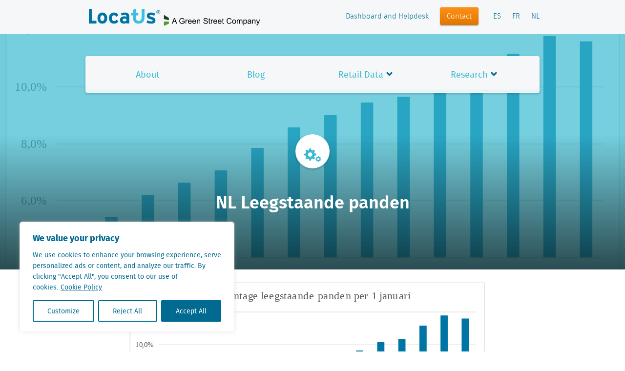

--- FILE ---
content_type: text/html; charset=UTF-8
request_url: https://locatus.com/en/nl-leegstaande-panden-3/
body_size: 17570
content:
<!doctype html>
<html class="no-js" lang="en-US">
    <head>
        <meta charset="utf-8" />
        <meta http-equiv="x-ua-compatible" content="ie=edge">

         <title>NL Leegstaande panden - Locatus</title>

        <meta name="description" content="" />

        <!-- Microsoft Windows Application Settings -->
        <meta name="application-name" content="Locatus"/>
        <meta name="msapplication-TileColor" content="#3ABAD0"/>

        <!-- Respsonsive Meta Tags -->
        <meta name="viewport" content="initial-scale=1.0,minimum-scale=1.0,maximum-scale=1.0" />

        <link rel="icon" type="image/png" href="https://locatus.com/wp-content/themes/locatus/assets/img/layout/appicon.png">
        <link rel="apple-touch-icon" href="https://locatus.com/wp-content/themes/locatus/assets/img/layout/apple-touch-icon.png">
		
		
        <meta name='robots' content='index, follow, max-image-preview:large, max-snippet:-1, max-video-preview:-1' />
<link rel="alternate" hreflang="nl-nl" href="https://locatus.com/blog/winkelleegstand-in-belgie-voor-de-eerste-keer-in-14-jaar-gedaald/nl-leegstaande-panden-3/" />
<link rel="alternate" hreflang="en-us" href="https://locatus.com/en/nl-leegstaande-panden-3/" />
<link rel="alternate" hreflang="fr-fr" href="https://locatus.com/fr/blog/le-taux-de-vacuite-commerciale-en-belgique-a-diminue-pour-la-premiere-fois-en-14-ans/nl-leegstaande-panden/" />
<link rel="alternate" hreflang="es-es" href="https://locatus.com/es/nl-leegstaande-panden-3/" />
<link rel="alternate" hreflang="x-default" href="https://locatus.com/blog/winkelleegstand-in-belgie-voor-de-eerste-keer-in-14-jaar-gedaald/nl-leegstaande-panden-3/" />

	<!-- This site is optimized with the Yoast SEO plugin v20.4 - https://yoast.com/wordpress/plugins/seo/ -->
	<link rel="canonical" href="https://locatus.com/en/nl-leegstaande-panden-3/" />
	<meta property="og:locale" content="en_US" />
	<meta property="og:type" content="article" />
	<meta property="og:title" content="NL Leegstaande panden - Locatus" />
	<meta property="og:url" content="https://locatus.com/en/nl-leegstaande-panden-3/" />
	<meta property="og:site_name" content="Locatus" />
	<meta name="twitter:card" content="summary_large_image" />
	<script type="application/ld+json" class="yoast-schema-graph">{"@context":"https://schema.org","@graph":[{"@type":"WebPage","@id":"https://locatus.com/en/nl-leegstaande-panden-3/","url":"https://locatus.com/en/nl-leegstaande-panden-3/","name":"NL Leegstaande panden - Locatus","isPartOf":{"@id":"https://locatus.com/#website"},"primaryImageOfPage":{"@id":"https://locatus.com/en/nl-leegstaande-panden-3/#primaryimage"},"image":{"@id":"https://locatus.com/en/nl-leegstaande-panden-3/#primaryimage"},"thumbnailUrl":"https://locatus.com/wp-content/uploads/2022/01/NL-Leegstaande-panden-1.svg","datePublished":"2022-02-01T10:30:13+00:00","dateModified":"2022-02-01T10:30:13+00:00","breadcrumb":{"@id":"https://locatus.com/en/nl-leegstaande-panden-3/#breadcrumb"},"inLanguage":"en-US","potentialAction":[{"@type":"ReadAction","target":["https://locatus.com/en/nl-leegstaande-panden-3/"]}]},{"@type":"ImageObject","inLanguage":"en-US","@id":"https://locatus.com/en/nl-leegstaande-panden-3/#primaryimage","url":"https://locatus.com/wp-content/uploads/2022/01/NL-Leegstaande-panden-1.svg","contentUrl":"https://locatus.com/wp-content/uploads/2022/01/NL-Leegstaande-panden-1.svg"},{"@type":"BreadcrumbList","@id":"https://locatus.com/en/nl-leegstaande-panden-3/#breadcrumb","itemListElement":[{"@type":"ListItem","position":1,"name":"Home","item":"https://locatus.com/en/"},{"@type":"ListItem","position":2,"name":"NL Leegstaande panden"}]},{"@type":"WebSite","@id":"https://locatus.com/#website","url":"https://locatus.com/","name":"Locatus","description":"","potentialAction":[{"@type":"SearchAction","target":{"@type":"EntryPoint","urlTemplate":"https://locatus.com/?s={search_term_string}"},"query-input":"required name=search_term_string"}],"inLanguage":"en-US"}]}</script>
	<!-- / Yoast SEO plugin. -->


<link rel='dns-prefetch' href='//s.w.org' />
<script type="text/javascript">
window._wpemojiSettings = {"baseUrl":"https:\/\/s.w.org\/images\/core\/emoji\/14.0.0\/72x72\/","ext":".png","svgUrl":"https:\/\/s.w.org\/images\/core\/emoji\/14.0.0\/svg\/","svgExt":".svg","source":{"concatemoji":"https:\/\/locatus.com\/wp-includes\/js\/wp-emoji-release.min.js?ver=6.0.5"}};
/*! This file is auto-generated */
!function(e,a,t){var n,r,o,i=a.createElement("canvas"),p=i.getContext&&i.getContext("2d");function s(e,t){var a=String.fromCharCode,e=(p.clearRect(0,0,i.width,i.height),p.fillText(a.apply(this,e),0,0),i.toDataURL());return p.clearRect(0,0,i.width,i.height),p.fillText(a.apply(this,t),0,0),e===i.toDataURL()}function c(e){var t=a.createElement("script");t.src=e,t.defer=t.type="text/javascript",a.getElementsByTagName("head")[0].appendChild(t)}for(o=Array("flag","emoji"),t.supports={everything:!0,everythingExceptFlag:!0},r=0;r<o.length;r++)t.supports[o[r]]=function(e){if(!p||!p.fillText)return!1;switch(p.textBaseline="top",p.font="600 32px Arial",e){case"flag":return s([127987,65039,8205,9895,65039],[127987,65039,8203,9895,65039])?!1:!s([55356,56826,55356,56819],[55356,56826,8203,55356,56819])&&!s([55356,57332,56128,56423,56128,56418,56128,56421,56128,56430,56128,56423,56128,56447],[55356,57332,8203,56128,56423,8203,56128,56418,8203,56128,56421,8203,56128,56430,8203,56128,56423,8203,56128,56447]);case"emoji":return!s([129777,127995,8205,129778,127999],[129777,127995,8203,129778,127999])}return!1}(o[r]),t.supports.everything=t.supports.everything&&t.supports[o[r]],"flag"!==o[r]&&(t.supports.everythingExceptFlag=t.supports.everythingExceptFlag&&t.supports[o[r]]);t.supports.everythingExceptFlag=t.supports.everythingExceptFlag&&!t.supports.flag,t.DOMReady=!1,t.readyCallback=function(){t.DOMReady=!0},t.supports.everything||(n=function(){t.readyCallback()},a.addEventListener?(a.addEventListener("DOMContentLoaded",n,!1),e.addEventListener("load",n,!1)):(e.attachEvent("onload",n),a.attachEvent("onreadystatechange",function(){"complete"===a.readyState&&t.readyCallback()})),(e=t.source||{}).concatemoji?c(e.concatemoji):e.wpemoji&&e.twemoji&&(c(e.twemoji),c(e.wpemoji)))}(window,document,window._wpemojiSettings);
</script>
<style type="text/css">
img.wp-smiley,
img.emoji {
	display: inline !important;
	border: none !important;
	box-shadow: none !important;
	height: 1em !important;
	width: 1em !important;
	margin: 0 0.07em !important;
	vertical-align: -0.1em !important;
	background: none !important;
	padding: 0 !important;
}
</style>
	<link rel='stylesheet' id='wp-block-library-css'  href='https://locatus.com/wp-includes/css/dist/block-library/style.min.css?ver=6.0.5' type='text/css' media='all' />
<style id='safe-svg-svg-icon-style-inline-css' type='text/css'>
.safe-svg-cover{text-align:center}.safe-svg-cover .safe-svg-inside{display:inline-block;max-width:100%}.safe-svg-cover svg{height:100%;max-height:100%;max-width:100%;width:100%}

</style>
<link rel='stylesheet' id='tablepresstable-buildindexcss-css'  href='https://locatus.com/wp-content/plugins/tablepress/blocks/table/build/index.css?ver=6.0.5' type='text/css' media='all' />
<style id='global-styles-inline-css' type='text/css'>
body{--wp--preset--color--black: #000000;--wp--preset--color--cyan-bluish-gray: #abb8c3;--wp--preset--color--white: #ffffff;--wp--preset--color--pale-pink: #f78da7;--wp--preset--color--vivid-red: #cf2e2e;--wp--preset--color--luminous-vivid-orange: #ff6900;--wp--preset--color--luminous-vivid-amber: #fcb900;--wp--preset--color--light-green-cyan: #7bdcb5;--wp--preset--color--vivid-green-cyan: #00d084;--wp--preset--color--pale-cyan-blue: #8ed1fc;--wp--preset--color--vivid-cyan-blue: #0693e3;--wp--preset--color--vivid-purple: #9b51e0;--wp--preset--gradient--vivid-cyan-blue-to-vivid-purple: linear-gradient(135deg,rgba(6,147,227,1) 0%,rgb(155,81,224) 100%);--wp--preset--gradient--light-green-cyan-to-vivid-green-cyan: linear-gradient(135deg,rgb(122,220,180) 0%,rgb(0,208,130) 100%);--wp--preset--gradient--luminous-vivid-amber-to-luminous-vivid-orange: linear-gradient(135deg,rgba(252,185,0,1) 0%,rgba(255,105,0,1) 100%);--wp--preset--gradient--luminous-vivid-orange-to-vivid-red: linear-gradient(135deg,rgba(255,105,0,1) 0%,rgb(207,46,46) 100%);--wp--preset--gradient--very-light-gray-to-cyan-bluish-gray: linear-gradient(135deg,rgb(238,238,238) 0%,rgb(169,184,195) 100%);--wp--preset--gradient--cool-to-warm-spectrum: linear-gradient(135deg,rgb(74,234,220) 0%,rgb(151,120,209) 20%,rgb(207,42,186) 40%,rgb(238,44,130) 60%,rgb(251,105,98) 80%,rgb(254,248,76) 100%);--wp--preset--gradient--blush-light-purple: linear-gradient(135deg,rgb(255,206,236) 0%,rgb(152,150,240) 100%);--wp--preset--gradient--blush-bordeaux: linear-gradient(135deg,rgb(254,205,165) 0%,rgb(254,45,45) 50%,rgb(107,0,62) 100%);--wp--preset--gradient--luminous-dusk: linear-gradient(135deg,rgb(255,203,112) 0%,rgb(199,81,192) 50%,rgb(65,88,208) 100%);--wp--preset--gradient--pale-ocean: linear-gradient(135deg,rgb(255,245,203) 0%,rgb(182,227,212) 50%,rgb(51,167,181) 100%);--wp--preset--gradient--electric-grass: linear-gradient(135deg,rgb(202,248,128) 0%,rgb(113,206,126) 100%);--wp--preset--gradient--midnight: linear-gradient(135deg,rgb(2,3,129) 0%,rgb(40,116,252) 100%);--wp--preset--duotone--dark-grayscale: url('#wp-duotone-dark-grayscale');--wp--preset--duotone--grayscale: url('#wp-duotone-grayscale');--wp--preset--duotone--purple-yellow: url('#wp-duotone-purple-yellow');--wp--preset--duotone--blue-red: url('#wp-duotone-blue-red');--wp--preset--duotone--midnight: url('#wp-duotone-midnight');--wp--preset--duotone--magenta-yellow: url('#wp-duotone-magenta-yellow');--wp--preset--duotone--purple-green: url('#wp-duotone-purple-green');--wp--preset--duotone--blue-orange: url('#wp-duotone-blue-orange');--wp--preset--font-size--small: 13px;--wp--preset--font-size--medium: 20px;--wp--preset--font-size--large: 36px;--wp--preset--font-size--x-large: 42px;}.has-black-color{color: var(--wp--preset--color--black) !important;}.has-cyan-bluish-gray-color{color: var(--wp--preset--color--cyan-bluish-gray) !important;}.has-white-color{color: var(--wp--preset--color--white) !important;}.has-pale-pink-color{color: var(--wp--preset--color--pale-pink) !important;}.has-vivid-red-color{color: var(--wp--preset--color--vivid-red) !important;}.has-luminous-vivid-orange-color{color: var(--wp--preset--color--luminous-vivid-orange) !important;}.has-luminous-vivid-amber-color{color: var(--wp--preset--color--luminous-vivid-amber) !important;}.has-light-green-cyan-color{color: var(--wp--preset--color--light-green-cyan) !important;}.has-vivid-green-cyan-color{color: var(--wp--preset--color--vivid-green-cyan) !important;}.has-pale-cyan-blue-color{color: var(--wp--preset--color--pale-cyan-blue) !important;}.has-vivid-cyan-blue-color{color: var(--wp--preset--color--vivid-cyan-blue) !important;}.has-vivid-purple-color{color: var(--wp--preset--color--vivid-purple) !important;}.has-black-background-color{background-color: var(--wp--preset--color--black) !important;}.has-cyan-bluish-gray-background-color{background-color: var(--wp--preset--color--cyan-bluish-gray) !important;}.has-white-background-color{background-color: var(--wp--preset--color--white) !important;}.has-pale-pink-background-color{background-color: var(--wp--preset--color--pale-pink) !important;}.has-vivid-red-background-color{background-color: var(--wp--preset--color--vivid-red) !important;}.has-luminous-vivid-orange-background-color{background-color: var(--wp--preset--color--luminous-vivid-orange) !important;}.has-luminous-vivid-amber-background-color{background-color: var(--wp--preset--color--luminous-vivid-amber) !important;}.has-light-green-cyan-background-color{background-color: var(--wp--preset--color--light-green-cyan) !important;}.has-vivid-green-cyan-background-color{background-color: var(--wp--preset--color--vivid-green-cyan) !important;}.has-pale-cyan-blue-background-color{background-color: var(--wp--preset--color--pale-cyan-blue) !important;}.has-vivid-cyan-blue-background-color{background-color: var(--wp--preset--color--vivid-cyan-blue) !important;}.has-vivid-purple-background-color{background-color: var(--wp--preset--color--vivid-purple) !important;}.has-black-border-color{border-color: var(--wp--preset--color--black) !important;}.has-cyan-bluish-gray-border-color{border-color: var(--wp--preset--color--cyan-bluish-gray) !important;}.has-white-border-color{border-color: var(--wp--preset--color--white) !important;}.has-pale-pink-border-color{border-color: var(--wp--preset--color--pale-pink) !important;}.has-vivid-red-border-color{border-color: var(--wp--preset--color--vivid-red) !important;}.has-luminous-vivid-orange-border-color{border-color: var(--wp--preset--color--luminous-vivid-orange) !important;}.has-luminous-vivid-amber-border-color{border-color: var(--wp--preset--color--luminous-vivid-amber) !important;}.has-light-green-cyan-border-color{border-color: var(--wp--preset--color--light-green-cyan) !important;}.has-vivid-green-cyan-border-color{border-color: var(--wp--preset--color--vivid-green-cyan) !important;}.has-pale-cyan-blue-border-color{border-color: var(--wp--preset--color--pale-cyan-blue) !important;}.has-vivid-cyan-blue-border-color{border-color: var(--wp--preset--color--vivid-cyan-blue) !important;}.has-vivid-purple-border-color{border-color: var(--wp--preset--color--vivid-purple) !important;}.has-vivid-cyan-blue-to-vivid-purple-gradient-background{background: var(--wp--preset--gradient--vivid-cyan-blue-to-vivid-purple) !important;}.has-light-green-cyan-to-vivid-green-cyan-gradient-background{background: var(--wp--preset--gradient--light-green-cyan-to-vivid-green-cyan) !important;}.has-luminous-vivid-amber-to-luminous-vivid-orange-gradient-background{background: var(--wp--preset--gradient--luminous-vivid-amber-to-luminous-vivid-orange) !important;}.has-luminous-vivid-orange-to-vivid-red-gradient-background{background: var(--wp--preset--gradient--luminous-vivid-orange-to-vivid-red) !important;}.has-very-light-gray-to-cyan-bluish-gray-gradient-background{background: var(--wp--preset--gradient--very-light-gray-to-cyan-bluish-gray) !important;}.has-cool-to-warm-spectrum-gradient-background{background: var(--wp--preset--gradient--cool-to-warm-spectrum) !important;}.has-blush-light-purple-gradient-background{background: var(--wp--preset--gradient--blush-light-purple) !important;}.has-blush-bordeaux-gradient-background{background: var(--wp--preset--gradient--blush-bordeaux) !important;}.has-luminous-dusk-gradient-background{background: var(--wp--preset--gradient--luminous-dusk) !important;}.has-pale-ocean-gradient-background{background: var(--wp--preset--gradient--pale-ocean) !important;}.has-electric-grass-gradient-background{background: var(--wp--preset--gradient--electric-grass) !important;}.has-midnight-gradient-background{background: var(--wp--preset--gradient--midnight) !important;}.has-small-font-size{font-size: var(--wp--preset--font-size--small) !important;}.has-medium-font-size{font-size: var(--wp--preset--font-size--medium) !important;}.has-large-font-size{font-size: var(--wp--preset--font-size--large) !important;}.has-x-large-font-size{font-size: var(--wp--preset--font-size--x-large) !important;}
</style>
<link rel='stylesheet' id='wpml-legacy-dropdown-0-css'  href='https://locatus.com/wp-content/plugins/sitepress-multilingual-cms/templates/language-switchers/legacy-dropdown/style.min.css?ver=1' type='text/css' media='all' />
<style id='wpml-legacy-dropdown-0-inline-css' type='text/css'>
.wpml-ls-statics-shortcode_actions{background-color:#eeeeee;}.wpml-ls-statics-shortcode_actions, .wpml-ls-statics-shortcode_actions .wpml-ls-sub-menu, .wpml-ls-statics-shortcode_actions a {border-color:#cdcdcd;}.wpml-ls-statics-shortcode_actions a, .wpml-ls-statics-shortcode_actions .wpml-ls-sub-menu a, .wpml-ls-statics-shortcode_actions .wpml-ls-sub-menu a:link, .wpml-ls-statics-shortcode_actions li:not(.wpml-ls-current-language) .wpml-ls-link, .wpml-ls-statics-shortcode_actions li:not(.wpml-ls-current-language) .wpml-ls-link:link {color:#444444;background-color:#ffffff;}.wpml-ls-statics-shortcode_actions .wpml-ls-sub-menu a:hover,.wpml-ls-statics-shortcode_actions .wpml-ls-sub-menu a:focus, .wpml-ls-statics-shortcode_actions .wpml-ls-sub-menu a:link:hover, .wpml-ls-statics-shortcode_actions .wpml-ls-sub-menu a:link:focus {color:#000000;background-color:#eeeeee;}.wpml-ls-statics-shortcode_actions .wpml-ls-current-language > a {color:#444444;background-color:#ffffff;}.wpml-ls-statics-shortcode_actions .wpml-ls-current-language:hover>a, .wpml-ls-statics-shortcode_actions .wpml-ls-current-language>a:focus {color:#000000;background-color:#eeeeee;}
</style>
<link rel='stylesheet' id='owl-css-css'  href='https://locatus.com/wp-content/themes/locatus/assets/css/owl.carousel.min.css?ver=6.0.5' type='text/css' media='all' />
<link rel='stylesheet' id='tipi-css'  href='https://locatus.com/wp-content/themes/locatus/assets/css/tipi.min.css?ver=cached?rel=1496066656950' type='text/css' media='all' />
<link rel='stylesheet' id='glyphicons-css'  href='https://locatus.com/wp-content/themes/locatus/assets/css/lib/glyphicons/css/glyphicons.min.css?ver=cached?rel=1496066656950' type='text/css' media='all' />
<link rel='stylesheet' id='glyphicons-social-css'  href='https://locatus.com/wp-content/themes/locatus/assets/css/lib/glyphicons-social/css/glyphicons-social.min.css?ver=cached?rel=1496066656950' type='text/css' media='all' />
<link rel='stylesheet' id='fontello-css'  href='https://locatus.com/wp-content/themes/locatus/assets/css/lib/fontello/css/fontello.min.css?ver=cached?rel=1496066656950' type='text/css' media='all' />
<link rel='stylesheet' id='slick-carousel-css-css'  href='https://locatus.com/wp-content/themes/locatus/assets/js/lib/slick-carousel/slick/slick.min.css?ver=cached?rel=1496066656950' type='text/css' media='all' />
<link rel='stylesheet' id='magnific-popup-css-css'  href='https://locatus.com/wp-content/themes/locatus/assets/js/lib/magnific-popup/dist/magnific-popup.min.css?ver=cached?rel=1496066656950' type='text/css' media='all' />
<link rel='stylesheet' id='perfect-scrollbar-css-css'  href='https://locatus.com/wp-content/themes/locatus/assets/js/lib/perfect-scrollbar/css/perfect-scrollbar.min.css?ver=cached?rel=1496066656950' type='text/css' media='all' />
<link rel='stylesheet' id='tablepress-default-css'  href='https://locatus.com/wp-content/plugins/tablepress/css/build/default.css?ver=2.4.4' type='text/css' media='all' />
<link rel='stylesheet' id='tablepress-responsive-tables-css'  href='https://locatus.com/wp-content/plugins/tablepress-responsive-tables/css/tablepress-responsive.min.css?ver=1.8' type='text/css' media='all' />
<link rel='stylesheet' id='shiftnav-css'  href='https://locatus.com/wp-content/plugins/shiftnav-responsive-mobile-menu/assets/css/shiftnav.min.css?ver=1.8.2' type='text/css' media='all' />
<link rel='stylesheet' id='shiftnav-font-awesome-css'  href='https://locatus.com/wp-content/plugins/shiftnav-responsive-mobile-menu/assets/css/fontawesome/css/font-awesome.min.css?ver=1.8.2' type='text/css' media='all' />
<link rel='stylesheet' id='shiftnav-light-css'  href='https://locatus.com/wp-content/plugins/shiftnav-responsive-mobile-menu/assets/css/skins/light.css?ver=1.8.2' type='text/css' media='all' />
<script type='text/javascript' id='webtoffee-cookie-consent-js-extra'>
/* <![CDATA[ */
var _wccConfig = {"_ipData":[],"_assetsURL":"https:\/\/locatus.com\/wp-content\/plugins\/webtoffee-cookie-consent\/lite\/frontend\/images\/","_publicURL":"https:\/\/locatus.com","_categories":[{"name":"Necessary","slug":"necessary","isNecessary":true,"ccpaDoNotSell":true,"cookies":[{"cookieID":"PHPSESSID","domain":"locatus.com","provider":""},{"cookieID":"laravel_session","domain":"locatus.com","provider":""},{"cookieID":"wt_consent","domain":"locatus.com","provider":""},{"cookieID":"__cf_bm","domain":".vimeo.com","provider":"cloudflare.com"}],"active":true,"defaultConsent":{"gdpr":true,"ccpa":true},"foundNoCookieScript":false},{"name":"Functional","slug":"functional","isNecessary":false,"ccpaDoNotSell":true,"cookies":[],"active":true,"defaultConsent":{"gdpr":false,"ccpa":false},"foundNoCookieScript":false},{"name":"Analytics","slug":"analytics","isNecessary":false,"ccpaDoNotSell":true,"cookies":[{"cookieID":"_ga_*","domain":".locatus.com","provider":"google-analytics.com|googletagmanager.com\/gtag\/js"},{"cookieID":"_ga","domain":".locatus.com","provider":"google-analytics.com|googletagmanager.com\/gtag\/js"},{"cookieID":"_gid","domain":".locatus.com","provider":"google-analytics.com|googletagmanager.com\/gtag\/js"},{"cookieID":"_gat_UA-*","domain":".locatus.com","provider":"google-analytics.com|googletagmanager.com\/gtag\/js"},{"cookieID":"wow.anonymousId","domain":"locatus.com","provider":""},{"cookieID":"wow.session","domain":"locatus.com","provider":""},{"cookieID":"wow.utmvalues","domain":"locatus.com","provider":""},{"cookieID":"_fbp","domain":".locatus.com","provider":"facebook.net"},{"cookieID":"vuid","domain":".vimeo.com","provider":"vimeo.com"}],"active":true,"defaultConsent":{"gdpr":false,"ccpa":false},"foundNoCookieScript":false},{"name":"Performance","slug":"performance","isNecessary":false,"ccpaDoNotSell":true,"cookies":[{"cookieID":"wow.schedule","domain":"locatus.com","provider":""}],"active":true,"defaultConsent":{"gdpr":false,"ccpa":false},"foundNoCookieScript":false},{"name":"Advertisement","slug":"advertisement","isNecessary":false,"ccpaDoNotSell":true,"cookies":[],"active":true,"defaultConsent":{"gdpr":false,"ccpa":false},"foundNoCookieScript":false},{"name":"Others","slug":"others","isNecessary":false,"ccpaDoNotSell":true,"cookies":[{"cookieID":"zcl.1","domain":".locatus.com","provider":""},{"cookieID":"zss.1","domain":".locatus.com","provider":""},{"cookieID":"sfcc","domain":".locatus.com","provider":""},{"cookieID":"_cfuvid","domain":".vimeo.com","provider":""}],"active":true,"defaultConsent":{"gdpr":false,"ccpa":false},"foundNoCookieScript":false}],"_activeLaw":"gdpr","_rootDomain":"","_block":"1","_showBanner":"1","_bannerConfig":{"GDPR":{"settings":{"type":"box","position":"bottom-left","applicableLaw":"gdpr","preferenceCenter":"center","selectedRegion":"ALL","consentExpiry":365,"shortcodes":[{"key":"wcc_readmore","content":"<a href=\"https:\/\/locatus.com\/en\/privacy-statement\/\" class=\"wcc-policy\" aria-label=\"Cookie Policy\" target=\"_blank\" rel=\"noopener\" data-tag=\"readmore-button\">Cookie Policy<\/a>","tag":"readmore-button","status":true,"attributes":{"rel":"nofollow","target":"_blank"}},{"key":"wcc_show_desc","content":"<button class=\"wcc-show-desc-btn\" data-tag=\"show-desc-button\" aria-label=\"Show more\">Show more<\/button>","tag":"show-desc-button","status":true,"attributes":[]},{"key":"wcc_hide_desc","content":"<button class=\"wcc-show-desc-btn\" data-tag=\"hide-desc-button\" aria-label=\"Show less\">Show less<\/button>","tag":"hide-desc-button","status":true,"attributes":[]},{"key":"wcc_category_toggle_label","content":"[wcc_{{status}}_category_label] [wcc_preference_{{category_slug}}_title]","tag":"","status":true,"attributes":[]},{"key":"wcc_enable_category_label","content":"Enable","tag":"","status":true,"attributes":[]},{"key":"wcc_disable_category_label","content":"Disable","tag":"","status":true,"attributes":[]},{"key":"wcc_video_placeholder","content":"<div class=\"video-placeholder-normal\" data-tag=\"video-placeholder\" id=\"[UNIQUEID]\"><p class=\"video-placeholder-text-normal\" data-tag=\"placeholder-title\">Please accept {category} cookies to access this content<\/p><\/div>","tag":"","status":true,"attributes":[]},{"key":"wcc_enable_optout_label","content":"Enable","tag":"","status":true,"attributes":[]},{"key":"wcc_disable_optout_label","content":"Disable","tag":"","status":true,"attributes":[]},{"key":"wcc_optout_toggle_label","content":"[wcc_{{status}}_optout_label] [wcc_optout_option_title]","tag":"","status":true,"attributes":[]},{"key":"wcc_optout_option_title","content":"Do Not Sell or Share My Personal Information","tag":"","status":true,"attributes":[]},{"key":"wcc_optout_close_label","content":"Close","tag":"","status":true,"attributes":[]}],"bannerEnabled":true},"behaviours":{"reloadBannerOnAccept":true,"loadAnalyticsByDefault":false,"animations":{"onLoad":"animate","onHide":"sticky"}},"config":{"revisitConsent":{"status":true,"tag":"revisit-consent","position":"bottom-left","meta":{"url":"#"},"styles":[],"elements":{"title":{"type":"text","tag":"revisit-consent-title","status":true,"styles":{"color":"#0056a7"}}}},"preferenceCenter":{"toggle":{"status":true,"tag":"detail-category-toggle","type":"toggle","states":{"active":{"styles":{"background-color":"#000000"}},"inactive":{"styles":{"background-color":"#D0D5D2"}}}},"poweredBy":{"status":true,"tag":"detail-powered-by","styles":{"background-color":"#EDEDED","color":"#293C5B"}}},"categoryPreview":{"status":false,"toggle":{"status":true,"tag":"detail-category-preview-toggle","type":"toggle","states":{"active":{"styles":{"background-color":"#000000"}},"inactive":{"styles":{"background-color":"#D0D5D2"}}}}},"videoPlaceholder":{"status":true,"styles":{"background-color":"#000000","border-color":"#000000","color":"#ffffff"}},"readMore":{"status":true,"tag":"readmore-button","type":"link","meta":{"noFollow":true,"newTab":true},"styles":{"color":"#006A91","background-color":"transparent","border-color":"transparent"}},"auditTable":{"status":true},"optOption":{"status":true,"toggle":{"status":true,"tag":"optout-option-toggle","type":"toggle","states":{"active":{"styles":{"background-color":"#000000"}},"inactive":{"styles":{"background-color":"#FFFFFF"}}}},"gpcOption":false}}}},"_version":"3.5.0","_logConsent":"1","_tags":[{"tag":"accept-button","styles":{"color":"#FFFFFF","background-color":"#006A91","border-color":"#006A91"}},{"tag":"reject-button","styles":{"color":"#006A91","background-color":"transparent","border-color":"#006A91"}},{"tag":"settings-button","styles":{"color":"#006A91","background-color":"transparent","border-color":"#006A91"}},{"tag":"readmore-button","styles":{"color":"#006A91","background-color":"transparent","border-color":"transparent"}},{"tag":"donotsell-button","styles":{"color":"#1863dc","background-color":"transparent","border-color":"transparent"}},{"tag":"accept-button","styles":{"color":"#FFFFFF","background-color":"#006A91","border-color":"#006A91"}},{"tag":"revisit-consent","styles":[]},{"tag":"detail-category-always-enabled","styles":{"color":"#008000"}}],"_rtl":"","_lawSelected":["GDPR"],"_restApiUrl":"https:\/\/directory.cookieyes.com\/api\/v1\/ip","_renewConsent":"","_restrictToCA":"","_customEvents":"","_ccpaAllowedRegions":[],"_gdprAllowedRegions":[],"_closeButtonAction":"reject","_ssl":"1","_providersToBlock":[{"re":"google-analytics.com|googletagmanager.com\/gtag\/js","categories":["analytics"]},{"re":"facebook.net","categories":["analytics"]},{"re":"vimeo.com","categories":["analytics"]}]};
var _wccStyles = {"css":{"GDPR":".wcc-overlay{background: #000000; opacity: 0.4; position: fixed; top: 0; left: 0; width: 100%; height: 100%; z-index: 99999999;}.wcc-hide{display: none;}.wcc-btn-revisit-wrapper{display: flex; padding: 6px; border-radius: 8px; opacity: 0px; background-color:#ffffff; box-shadow: 0px 3px 10px 0px #798da04d;  align-items: center; justify-content: center;   position: fixed; z-index: 999999; cursor: pointer;}.wcc-revisit-bottom-left{bottom: 15px; left: 15px;}.wcc-revisit-bottom-right{bottom: 15px; right: 15px;}.wcc-btn-revisit-wrapper .wcc-btn-revisit{display: flex; align-items: center; justify-content: center; background: none; border: none; cursor: pointer; position: relative; margin: 0; padding: 0;}.wcc-btn-revisit-wrapper .wcc-btn-revisit img{max-width: fit-content; margin: 0; } .wcc-btn-revisit-wrapper .wcc-revisit-help-text{font-size:14px; margin-left:4px; display:none;}.wcc-btn-revisit-wrapper:hover .wcc-revisit-help-text, .wcc-btn-revisit-wrapper:focus-within .wcc-revisit-help-text { display: block;}.wcc-revisit-hide{display: none;}.wcc-preference-btn:hover{cursor:pointer; text-decoration:underline;}.wcc-cookie-audit-table { font-family: inherit; border-collapse: collapse; width: 100%;} .wcc-cookie-audit-table th, .wcc-cookie-audit-table td {text-align: left; padding: 10px; font-size: 12px; color: #000000; word-break: normal; background-color: #d9dfe7; border: 1px solid #cbced6;} .wcc-cookie-audit-table tr:nth-child(2n + 1) td { background: #f1f5fa; }.wcc-consent-container{position: fixed; width: 440px; box-sizing: border-box; z-index: 9999999; border-radius: 6px;}.wcc-consent-container .wcc-consent-bar{background: #ffffff; border: 1px solid; padding: 20px 26px; box-shadow: 0 -1px 10px 0 #acabab4d; border-radius: 6px;}.wcc-box-bottom-left{bottom: 40px; left: 40px;}.wcc-box-bottom-right{bottom: 40px; right: 40px;}.wcc-box-top-left{top: 40px; left: 40px;}.wcc-box-top-right{top: 40px; right: 40px;}.wcc-custom-brand-logo-wrapper .wcc-custom-brand-logo{width: 100px; height: auto; margin: 0 0 12px 0;}.wcc-notice .wcc-title{color: #212121; font-weight: 700; font-size: 18px; line-height: 24px; margin: 0 0 12px 0;}.wcc-notice-des *,.wcc-preference-content-wrapper *,.wcc-accordion-header-des *,.wcc-gpc-wrapper .wcc-gpc-desc *{font-size: 14px;}.wcc-notice-des{color: #212121; font-size: 14px; line-height: 24px; font-weight: 400;}.wcc-notice-des img{height: 25px; width: 25px;}.wcc-consent-bar .wcc-notice-des p,.wcc-gpc-wrapper .wcc-gpc-desc p,.wcc-preference-body-wrapper .wcc-preference-content-wrapper p,.wcc-accordion-header-wrapper .wcc-accordion-header-des p,.wcc-cookie-des-table li div:last-child p{color: inherit; margin-top: 0;}.wcc-notice-des P:last-child,.wcc-preference-content-wrapper p:last-child,.wcc-cookie-des-table li div:last-child p:last-child,.wcc-gpc-wrapper .wcc-gpc-desc p:last-child{margin-bottom: 0;}.wcc-notice-des a.wcc-policy,.wcc-notice-des button.wcc-policy{font-size: 14px; color: #1863dc; white-space: nowrap; cursor: pointer; background: transparent; border: 1px solid; text-decoration: underline;}.wcc-notice-des button.wcc-policy{padding: 0;}.wcc-notice-des a.wcc-policy:focus-visible,.wcc-notice-des button.wcc-policy:focus-visible,.wcc-preference-content-wrapper .wcc-show-desc-btn:focus-visible,.wcc-accordion-header .wcc-accordion-btn:focus-visible,.wcc-preference-header .wcc-btn-close:focus-visible,.wcc-switch input[type=\"checkbox\"]:focus-visible,.wcc-footer-wrapper a:focus-visible,.wcc-btn:focus-visible{outline: 2px solid #1863dc; outline-offset: 2px;}.wcc-btn:focus:not(:focus-visible),.wcc-accordion-header .wcc-accordion-btn:focus:not(:focus-visible),.wcc-preference-content-wrapper .wcc-show-desc-btn:focus:not(:focus-visible),.wcc-btn-revisit-wrapper .wcc-btn-revisit:focus:not(:focus-visible),.wcc-preference-header .wcc-btn-close:focus:not(:focus-visible),.wcc-consent-bar .wcc-banner-btn-close:focus:not(:focus-visible){outline: 0;}button.wcc-show-desc-btn:not(:hover):not(:active){color: #1863dc; background: transparent;}button.wcc-accordion-btn:not(:hover):not(:active),button.wcc-banner-btn-close:not(:hover):not(:active),button.wcc-btn-revisit:not(:hover):not(:active),button.wcc-btn-close:not(:hover):not(:active){background: transparent;}.wcc-consent-bar button:hover,.wcc-modal.wcc-modal-open button:hover,.wcc-consent-bar button:focus,.wcc-modal.wcc-modal-open button:focus{text-decoration: none;}.wcc-notice-btn-wrapper{display: flex; justify-content: flex-start; align-items: center; flex-wrap: wrap; margin-top: 16px;}.wcc-notice-btn-wrapper .wcc-btn{text-shadow: none; box-shadow: none;}.wcc-btn{flex: auto; max-width: 100%; font-size: 14px; font-family: inherit; line-height: 24px; padding: 8px; font-weight: 500; margin: 0 8px 0 0; border-radius: 2px; cursor: pointer; text-align: center; text-transform: none; min-height: 0;}.wcc-btn:hover{opacity: 0.8;}.wcc-btn-customize{color: #1863dc; background: transparent; border: 2px solid #1863dc;}.wcc-btn-reject{color: #1863dc; background: transparent; border: 2px solid #1863dc;}.wcc-btn-accept{background: #1863dc; color: #ffffff; border: 2px solid #1863dc;}.wcc-btn:last-child{margin-right: 0;}@media (max-width: 576px){.wcc-box-bottom-left{bottom: 0; left: 0;}.wcc-box-bottom-right{bottom: 0; right: 0;}.wcc-box-top-left{top: 0; left: 0;}.wcc-box-top-right{top: 0; right: 0;}}@media (max-width: 440px){.wcc-box-bottom-left, .wcc-box-bottom-right, .wcc-box-top-left, .wcc-box-top-right{width: 100%; max-width: 100%;}.wcc-consent-container .wcc-consent-bar{padding: 20px 0;}.wcc-custom-brand-logo-wrapper, .wcc-notice .wcc-title, .wcc-notice-des, .wcc-notice-btn-wrapper{padding: 0 24px;}.wcc-notice-des{max-height: 40vh; overflow-y: scroll;}.wcc-notice-btn-wrapper{flex-direction: column; margin-top: 0;}.wcc-btn{width: 100%; margin: 10px 0 0 0;}.wcc-notice-btn-wrapper .wcc-btn-customize{order: 2;}.wcc-notice-btn-wrapper .wcc-btn-reject{order: 3;}.wcc-notice-btn-wrapper .wcc-btn-accept{order: 1; margin-top: 16px;}}@media (max-width: 352px){.wcc-notice .wcc-title{font-size: 16px;}.wcc-notice-des *{font-size: 12px;}.wcc-notice-des, .wcc-btn{font-size: 12px;}}.wcc-modal.wcc-modal-open{display: flex; visibility: visible; -webkit-transform: translate(-50%, -50%); -moz-transform: translate(-50%, -50%); -ms-transform: translate(-50%, -50%); -o-transform: translate(-50%, -50%); transform: translate(-50%, -50%); top: 50%; left: 50%; transition: all 1s ease;}.wcc-modal{box-shadow: 0 32px 68px rgba(0, 0, 0, 0.3); margin: 0 auto; position: fixed; max-width: 100%; background: #ffffff; top: 50%; box-sizing: border-box; border-radius: 6px; z-index: 999999999; color: #212121; -webkit-transform: translate(-50%, 100%); -moz-transform: translate(-50%, 100%); -ms-transform: translate(-50%, 100%); -o-transform: translate(-50%, 100%); transform: translate(-50%, 100%); visibility: hidden; transition: all 0s ease;}.wcc-preference-center{max-height: 79vh; overflow: hidden; width: 845px; overflow: hidden; flex: 1 1 0; display: flex; flex-direction: column; border-radius: 6px;}.wcc-preference-header{display: flex; align-items: center; justify-content: space-between; padding: 22px 24px; border-bottom: 1px solid;}.wcc-preference-header .wcc-preference-title{font-size: 18px; font-weight: 700; line-height: 24px;}.wcc-google-privacy-url a {text-decoration:none;color: #1863dc;cursor:pointer;} .wcc-preference-header .wcc-btn-close{margin: 0; cursor: pointer; vertical-align: middle; padding: 0; background: none; border: none; width: auto; height: auto; min-height: 0; line-height: 0; text-shadow: none; box-shadow: none;}.wcc-preference-header .wcc-btn-close img{margin: 0; height: 10px; width: 10px;}.wcc-preference-body-wrapper{padding: 0 24px; flex: 1; overflow: auto; box-sizing: border-box;}.wcc-preference-content-wrapper,.wcc-gpc-wrapper .wcc-gpc-desc,.wcc-google-privacy-policy{font-size: 14px; line-height: 24px; font-weight: 400; padding: 12px 0;}.wcc-preference-content-wrapper{border-bottom: 1px solid;}.wcc-preference-content-wrapper img{height: 25px; width: 25px;}.wcc-preference-content-wrapper .wcc-show-desc-btn{font-size: 14px; font-family: inherit; color: #1863dc; text-decoration: none; line-height: 24px; padding: 0; margin: 0; white-space: nowrap; cursor: pointer; background: transparent; border-color: transparent; text-transform: none; min-height: 0; text-shadow: none; box-shadow: none;}.wcc-accordion-wrapper{margin-bottom: 10px;}.wcc-accordion{border-bottom: 1px solid;}.wcc-accordion:last-child{border-bottom: none;}.wcc-accordion .wcc-accordion-item{display: flex; margin-top: 10px;}.wcc-accordion .wcc-accordion-body{display: none;}.wcc-accordion.wcc-accordion-active .wcc-accordion-body{display: block; padding: 0 22px; margin-bottom: 16px;}.wcc-accordion-header-wrapper{cursor: pointer; width: 100%;}.wcc-accordion-item .wcc-accordion-header{display: flex; justify-content: space-between; align-items: center;}.wcc-accordion-header .wcc-accordion-btn{font-size: 16px; font-family: inherit; color: #212121; line-height: 24px; background: none; border: none; font-weight: 700; padding: 0; margin: 0; cursor: pointer; text-transform: none; min-height: 0; text-shadow: none; box-shadow: none;}.wcc-accordion-header .wcc-always-active{color: #008000; font-weight: 600; line-height: 24px; font-size: 14px;}.wcc-accordion-header-des{font-size: 14px; line-height: 24px; margin: 10px 0 16px 0;}.wcc-accordion-chevron{margin-right: 22px; position: relative; cursor: pointer;}.wcc-accordion-chevron-hide{display: none;}.wcc-accordion .wcc-accordion-chevron i::before{content: \"\"; position: absolute; border-right: 1.4px solid; border-bottom: 1.4px solid; border-color: inherit; height: 6px; width: 6px; -webkit-transform: rotate(-45deg); -moz-transform: rotate(-45deg); -ms-transform: rotate(-45deg); -o-transform: rotate(-45deg); transform: rotate(-45deg); transition: all 0.2s ease-in-out; top: 8px;}.wcc-accordion.wcc-accordion-active .wcc-accordion-chevron i::before{-webkit-transform: rotate(45deg); -moz-transform: rotate(45deg); -ms-transform: rotate(45deg); -o-transform: rotate(45deg); transform: rotate(45deg);}.wcc-audit-table{background: #f4f4f4; border-radius: 6px;}.wcc-audit-table .wcc-empty-cookies-text{color: inherit; font-size: 12px; line-height: 24px; margin: 0; padding: 10px;}.wcc-audit-table .wcc-cookie-des-table{font-size: 12px; line-height: 24px; font-weight: normal; padding: 15px 10px; border-bottom: 1px solid; border-bottom-color: inherit; margin: 0;}.wcc-audit-table .wcc-cookie-des-table:last-child{border-bottom: none;}.wcc-audit-table .wcc-cookie-des-table li{list-style-type: none; display: flex; padding: 3px 0;}.wcc-audit-table .wcc-cookie-des-table li:first-child{padding-top: 0;}.wcc-cookie-des-table li div:first-child{width: 100px; font-weight: 600; word-break: break-word; word-wrap: break-word;}.wcc-cookie-des-table li div:last-child{flex: 1; word-break: break-word; word-wrap: break-word; margin-left: 8px;}.wcc-footer-shadow{display: block; width: 100%; height: 40px; background: linear-gradient(180deg, rgba(255, 255, 255, 0) 0%, #ffffff 100%); position: absolute; bottom: calc(100% - 1px);}.wcc-footer-wrapper{position: relative;}.wcc-prefrence-btn-wrapper{display: flex; flex-wrap: wrap; align-items: center; justify-content: center; padding: 22px 24px; border-top: 1px solid;}.wcc-prefrence-btn-wrapper .wcc-btn{flex: auto; max-width: 100%; text-shadow: none; box-shadow: none;}.wcc-btn-preferences{color: #1863dc; background: transparent; border: 2px solid #1863dc;}.wcc-preference-header,.wcc-preference-body-wrapper,.wcc-preference-content-wrapper,.wcc-accordion-wrapper,.wcc-accordion,.wcc-accordion-wrapper,.wcc-footer-wrapper,.wcc-prefrence-btn-wrapper{border-color: inherit;}@media (max-width: 845px){.wcc-modal{max-width: calc(100% - 16px);}}@media (max-width: 576px){.wcc-modal{max-width: 100%;}.wcc-preference-center{max-height: 100vh;}.wcc-prefrence-btn-wrapper{flex-direction: column;}.wcc-accordion.wcc-accordion-active .wcc-accordion-body{padding-right: 0;}.wcc-prefrence-btn-wrapper .wcc-btn{width: 100%; margin: 10px 0 0 0;}.wcc-prefrence-btn-wrapper .wcc-btn-reject{order: 3;}.wcc-prefrence-btn-wrapper .wcc-btn-accept{order: 1; margin-top: 0;}.wcc-prefrence-btn-wrapper .wcc-btn-preferences{order: 2;}}@media (max-width: 425px){.wcc-accordion-chevron{margin-right: 15px;}.wcc-notice-btn-wrapper{margin-top: 0;}.wcc-accordion.wcc-accordion-active .wcc-accordion-body{padding: 0 15px;}}@media (max-width: 352px){.wcc-preference-header .wcc-preference-title{font-size: 16px;}.wcc-preference-header{padding: 16px 24px;}.wcc-preference-content-wrapper *, .wcc-accordion-header-des *{font-size: 12px;}.wcc-preference-content-wrapper, .wcc-preference-content-wrapper .wcc-show-more, .wcc-accordion-header .wcc-always-active, .wcc-accordion-header-des, .wcc-preference-content-wrapper .wcc-show-desc-btn, .wcc-notice-des a.wcc-policy{font-size: 12px;}.wcc-accordion-header .wcc-accordion-btn{font-size: 14px;}}.wcc-switch{display: flex;}.wcc-switch input[type=\"checkbox\"]{position: relative; width: 44px; height: 24px; margin: 0; background: #d0d5d2; -webkit-appearance: none; border-radius: 50px; cursor: pointer; outline: 0; border: none; top: 0;}.wcc-switch input[type=\"checkbox\"]:checked{background: #1863dc;}.wcc-switch input[type=\"checkbox\"]:before{position: absolute; content: \"\"; height: 20px; width: 20px; left: 2px; bottom: 2px; border-radius: 50%; background-color: white; -webkit-transition: 0.4s; transition: 0.4s; margin: 0;}.wcc-switch input[type=\"checkbox\"]:after{display: none;}.wcc-switch input[type=\"checkbox\"]:checked:before{-webkit-transform: translateX(20px); -ms-transform: translateX(20px); transform: translateX(20px);}@media (max-width: 425px){.wcc-switch input[type=\"checkbox\"]{width: 38px; height: 21px;}.wcc-switch input[type=\"checkbox\"]:before{height: 17px; width: 17px;}.wcc-switch input[type=\"checkbox\"]:checked:before{-webkit-transform: translateX(17px); -ms-transform: translateX(17px); transform: translateX(17px);}}.wcc-consent-bar .wcc-banner-btn-close{position: absolute; right: 14px; top: 14px; background: none; border: none; cursor: pointer; padding: 0; margin: 0; min-height: 0; line-height: 0; height: auto; width: auto; text-shadow: none; box-shadow: none;}.wcc-consent-bar .wcc-banner-btn-close img{height: 10px; width: 10px; margin: 0;}.wcc-notice-group{font-size: 14px; line-height: 24px; font-weight: 400; color: #212121;}.wcc-notice-btn-wrapper .wcc-btn-do-not-sell{font-size: 14px; line-height: 24px; padding: 6px 0; margin: 0; font-weight: 500; background: none; border-radius: 2px; border: none; white-space: nowrap; cursor: pointer; text-align: left; color: #1863dc; background: transparent; border-color: transparent; box-shadow: none; text-shadow: none;}.wcc-consent-bar .wcc-banner-btn-close:focus-visible,.wcc-notice-btn-wrapper .wcc-btn-do-not-sell:focus-visible,.wcc-opt-out-btn-wrapper .wcc-btn:focus-visible,.wcc-opt-out-checkbox-wrapper input[type=\"checkbox\"].wcc-opt-out-checkbox:focus-visible{outline: 2px solid #1863dc; outline-offset: 2px;}@media (max-width: 440px){.wcc-consent-container{width: 100%;}}@media (max-width: 352px){.wcc-notice-des a.wcc-policy, .wcc-notice-btn-wrapper .wcc-btn-do-not-sell{font-size: 12px;}}.wcc-opt-out-wrapper{padding: 12px 0;}.wcc-opt-out-wrapper .wcc-opt-out-checkbox-wrapper{display: flex; align-items: center;}.wcc-opt-out-checkbox-wrapper .wcc-opt-out-checkbox-label{font-size: 16px; font-weight: 700; line-height: 24px; margin: 0 0 0 12px; cursor: pointer;}.wcc-opt-out-checkbox-wrapper input[type=\"checkbox\"].wcc-opt-out-checkbox{background-color: #ffffff; border: 1px solid black; width: 20px; height: 18.5px; margin: 0; -webkit-appearance: none; position: relative; display: flex; align-items: center; justify-content: center; border-radius: 2px; cursor: pointer;}.wcc-opt-out-checkbox-wrapper input[type=\"checkbox\"].wcc-opt-out-checkbox:checked{background-color: #1863dc; border: none;}.wcc-opt-out-checkbox-wrapper input[type=\"checkbox\"].wcc-opt-out-checkbox:checked::after{left: 6px; bottom: 4px; width: 7px; height: 13px; border: solid #ffffff; border-width: 0 3px 3px 0; border-radius: 2px; -webkit-transform: rotate(45deg); -ms-transform: rotate(45deg); transform: rotate(45deg); content: \"\"; position: absolute; box-sizing: border-box;}.wcc-opt-out-checkbox-wrapper.wcc-disabled .wcc-opt-out-checkbox-label,.wcc-opt-out-checkbox-wrapper.wcc-disabled input[type=\"checkbox\"].wcc-opt-out-checkbox{cursor: no-drop;}.wcc-gpc-wrapper{margin: 0 0 0 32px;}.wcc-footer-wrapper .wcc-opt-out-btn-wrapper{display: flex; flex-wrap: wrap; align-items: center; justify-content: center; padding: 22px 24px;}.wcc-opt-out-btn-wrapper .wcc-btn{flex: auto; max-width: 100%; text-shadow: none; box-shadow: none;}.wcc-opt-out-btn-wrapper .wcc-btn-cancel{border: 1px solid #dedfe0; background: transparent; color: #858585;}.wcc-opt-out-btn-wrapper .wcc-btn-confirm{background: #1863dc; color: #ffffff; border: 1px solid #1863dc;}@media (max-width: 352px){.wcc-opt-out-checkbox-wrapper .wcc-opt-out-checkbox-label{font-size: 14px;}.wcc-gpc-wrapper .wcc-gpc-desc, .wcc-gpc-wrapper .wcc-gpc-desc *{font-size: 12px;}.wcc-opt-out-checkbox-wrapper input[type=\"checkbox\"].wcc-opt-out-checkbox{width: 16px; height: 16px;}.wcc-opt-out-checkbox-wrapper input[type=\"checkbox\"].wcc-opt-out-checkbox:checked::after{left: 5px; bottom: 4px; width: 3px; height: 9px;}.wcc-gpc-wrapper{margin: 0 0 0 28px;}}.video-placeholder-youtube{background-size: 100% 100%; background-position: center; background-repeat: no-repeat; background-color: #b2b0b059; position: relative; display: flex; align-items: center; justify-content: center; max-width: 100%;}.video-placeholder-text-youtube{text-align: center; align-items: center; padding: 10px 16px; background-color: #000000cc; color: #ffffff; border: 1px solid; border-radius: 2px; cursor: pointer;}.video-placeholder-text-youtube:hover{text-decoration:underline;}.video-placeholder-normal{background-image: url(\"\/wp-content\/plugins\/webtoffee-cookie-consent\/lite\/frontend\/images\/placeholder.svg\"); background-size: 80px; background-position: center; background-repeat: no-repeat; background-color: #b2b0b059; position: relative; display: flex; align-items: flex-end; justify-content: center; max-width: 100%;}.video-placeholder-text-normal{align-items: center; padding: 10px 16px; text-align: center; border: 1px solid; border-radius: 2px; cursor: pointer;}.wcc-rtl{direction: rtl; text-align: right;}.wcc-rtl .wcc-banner-btn-close{left: 9px; right: auto;}.wcc-rtl .wcc-notice-btn-wrapper .wcc-btn:last-child{margin-right: 8px;}.wcc-rtl .wcc-notice-btn-wrapper .wcc-btn:first-child{margin-right: 0;}.wcc-rtl .wcc-notice-btn-wrapper{margin-left: 0; margin-right: 15px;}.wcc-rtl .wcc-prefrence-btn-wrapper .wcc-btn{margin-right: 8px;}.wcc-rtl .wcc-prefrence-btn-wrapper .wcc-btn:first-child{margin-right: 0;}.wcc-rtl .wcc-accordion .wcc-accordion-chevron i::before{border: none; border-left: 1.4px solid; border-top: 1.4px solid; left: 12px;}.wcc-rtl .wcc-accordion.wcc-accordion-active .wcc-accordion-chevron i::before{-webkit-transform: rotate(-135deg); -moz-transform: rotate(-135deg); -ms-transform: rotate(-135deg); -o-transform: rotate(-135deg); transform: rotate(-135deg);}@media (max-width: 768px){.wcc-rtl .wcc-notice-btn-wrapper{margin-right: 0;}}@media (max-width: 576px){.wcc-rtl .wcc-notice-btn-wrapper .wcc-btn:last-child{margin-right: 0;}.wcc-rtl .wcc-prefrence-btn-wrapper .wcc-btn{margin-right: 0;}.wcc-rtl .wcc-accordion.wcc-accordion-active .wcc-accordion-body{padding: 0 22px 0 0;}}@media (max-width: 425px){.wcc-rtl .wcc-accordion.wcc-accordion-active .wcc-accordion-body{padding: 0 15px 0 0;}}@media (max-width: 440px){.wcc-consent-bar .wcc-banner-btn-close,.wcc-preference-header .wcc-btn-close{padding: 17px;}.wcc-consent-bar .wcc-banner-btn-close {right: 2px; top: 6px; } .wcc-preference-header{padding: 12px 0 12px 24px;}} @media (min-width: 768px) and (max-width: 1024px) {.wcc-consent-bar .wcc-banner-btn-close,.wcc-preference-header .wcc-btn-close{padding: 17px;}.wcc-consent-bar .wcc-banner-btn-close {right: 2px; top: 6px; } .wcc-preference-header{padding: 12px 0 12px 24px;}}.wcc-rtl .wcc-opt-out-btn-wrapper .wcc-btn{margin-right: 12px;}.wcc-rtl .wcc-opt-out-btn-wrapper .wcc-btn:first-child{margin-right: 0;}.wcc-rtl .wcc-opt-out-checkbox-wrapper .wcc-opt-out-checkbox-label{margin: 0 12px 0 0;}@media (max-height: 480px) {.wcc-consent-container {max-height: 100vh; overflow-y: scroll;} .wcc-notice-des { max-height: unset; overflow-y: unset; } .wcc-preference-center { height: 100vh; overflow: auto; } .wcc-preference-center .wcc-preference-body-wrapper { overflow: unset; } }"}};
var _wccApi = {"base":"https:\/\/locatus.com\/en\/wp-json\/wcc\/v1\/","nonce":"1e05baf3e3"};
var _wccGCMConfig = {"_mode":"","_urlPassthrough":"","_debugMode":"","_redactData":"","_regions":[],"_wccBypass":"","wait_for_update":"500","_isGTMTemplate":""};
/* ]]> */
</script>
<script type='text/javascript' src='https://locatus.com/wp-content/plugins/webtoffee-cookie-consent/lite/frontend/js/script.min.js?ver=3.5.0' id='webtoffee-cookie-consent-js'></script>
<script type='text/javascript' src='https://locatus.com/wp-content/plugins/webtoffee-cookie-consent/lite/frontend/js/gcm.min.js?ver=3.5.0' id='webtoffee-cookie-consent-gcm-js'></script>
<script type='text/javascript' src='https://locatus.com/wp-content/plugins/sitepress-multilingual-cms/templates/language-switchers/legacy-dropdown/script.min.js?ver=1' id='wpml-legacy-dropdown-0-js'></script>
<link rel="https://api.w.org/" href="https://locatus.com/en/wp-json/" /><link rel="alternate" type="application/json" href="https://locatus.com/en/wp-json/wp/v2/media/17241" /><link rel="EditURI" type="application/rsd+xml" title="RSD" href="https://locatus.com/xmlrpc.php?rsd" />
<link rel="wlwmanifest" type="application/wlwmanifest+xml" href="https://locatus.com/wp-includes/wlwmanifest.xml" /> 

<link rel='shortlink' href='https://locatus.com/en/?p=17241' />
<link rel="alternate" type="application/json+oembed" href="https://locatus.com/en/wp-json/oembed/1.0/embed?url=https%3A%2F%2Flocatus.com%2Fen%2Fnl-leegstaande-panden-3%2F" />
<link rel="alternate" type="text/xml+oembed" href="https://locatus.com/en/wp-json/oembed/1.0/embed?url=https%3A%2F%2Flocatus.com%2Fen%2Fnl-leegstaande-panden-3%2F&#038;format=xml" />
<meta name="generator" content="WPML ver:4.7.1 stt:39,1,4,2;" />

		<!-- ShiftNav CSS
	================================================================ -->
		<style type="text/css" id="shiftnav-dynamic-css">
			
/* Status: Loaded from Transient */
		</style>
		<!-- end ShiftNav CSS -->

	<style id="wcc-style-inline">[data-tag]{visibility:hidden;}</style>        

<!-- Google tag (gtag.js) --> <script async src="https://www.googletagmanager.com/gtag/js?id=G-7728BSGGM7"></script> <script>   window.dataLayer = window.dataLayer || [];   function gtag(){dataLayer.push(arguments);}   gtag('js', new Date());   gtag('config', 'G-7728BSGGM7'); </script>

<script>(function(w,d,s,l,i){w[l]=w[l]||[];w[l].push({'gtm.start':
  new Date().getTime(),event:'gtm.js'});var f=d.getElementsByTagName(s)[0],
  j=d.createElement(s),dl=l!='dataLayer'?'&l='+l:'';j.async=true;j.src=
  'https://www.googletagmanager.com/gtm.js?id='+i+dl;f.parentNode.insertBefore(j,f);
})(window,document,'script','dataLayer','GTM-WM64C8M');</script>


    </head>
    <body>
    <!-- Google Tag Manager (noscript) -->
    <noscript><iframe src="https://www.googletagmanager.com/ns.html?id=GTM-WM64C8M"
                      height="0" width="0" style="display:none;visibility:hidden"></iframe></noscript>
    <!-- End Google Tag Manager (noscript) -->
    <div class="sticky-end">
        <div class="sticky-end-body"><section class="top-bar top-bar--sticky" id="top">
<div id="language-selector" class="fluid">
            <div class="wrapper">
                <div class="row">
                	<div class="scol12">
	                	
	                	<a href="https://locatus.com/en/"><img class="logo" src="https://locatus.com/wp-content/themes/locatus/assets/img/layout/logo-largest.svg" alt="Locatus logo"></a>
	                	
	                	<div class="top-bar-menu-wrapper">
	                	
	                	
	                					<div class="top-header"><ul id="menu-top-header" class="menu"><li id="menu-item-12163" class="menu-item menu-item-type-post_type menu-item-object-page menu-item-12163"><a href="https://locatus.com/en/dashboard-and-helpdesk/">Dashboard and Helpdesk</a></li>
<li id="menu-item-12162" class="button support menu-item menu-item-type-post_type menu-item-object-page menu-item-12162"><a href="https://locatus.com/en/contact/">Contact</a></li>
</ul></div>                	                	
                						
						<div class="lang-selector-menu">
						                	
	                	<ul>
						
	                    	                        	                       
	                    	                        	                        	
	                            	                            
	                                <li class="lang-selector"><a href="https://locatus.com/es/nl-leegstaande-panden-3/">ES</a></li>            
	                        	                       
	                    	                        	                        	
	                            	                            
	                                <li class="lang-selector"><a href="https://locatus.com/fr/blog/le-taux-de-vacuite-commerciale-en-belgique-a-diminue-pour-la-premiere-fois-en-14-ans/nl-leegstaande-panden/">FR</a></li>            
	                        	                       
	                    	                        	                        	
	                            	                            
	                                <li class="lang-selector"><a href="https://locatus.com/blog/winkelleegstand-in-belgie-voor-de-eerste-keer-in-14-jaar-gedaald/nl-leegstaande-panden-3/">NL</a></li>            
	                        	                       
	                    	                    
	                	</ul>
	                	
						</div>
						
	                	</div>


                	</div>
                </div>
            </div>
        </div>

    <div class="fluid">
        <div class="wrapper">
            <div id="menu--small">
                <div class="combined combined--middle">
                    <div class="combined-body">
                        <div class="panel">
                            <div class="panel-body">
	                            	                           	                            
                                <a class="locatus--large" title="Locatus" href="https://locatus.com/en/">
                                    <span>Locatus</span>
                                </a>
                            </div>
                        </div>
                    </div>
                    <div class="combined-aside">
                        <div class="touch-dropdown" id="mobile-menu">
                            <div class="panel">
                                <div class="panel-body">
                                   <a  class="shiftnav-toggle shiftnav-toggle-shiftnav-main shiftnav-toggle-button" tabindex="0" 	data-shiftnav-target="shiftnav-main"	><i class="fa fa-bars"></i> Menu</a>
                                </div>
                            </div>

                            
                        </div>
                    </div>
                </div>
            </div>

            <div id="menu--large">

                <div class="panel">
                    <div class="panel-body">
                        <div class="combined combined--middle">
                         
                            <div class="combined-body ">                             
	                          <nav class="menu menu--center"><ul><li id="menu-item-6931" class="menu-item menu-item-type-custom menu-item-object-custom menu-item-6931"><a href="https://locatus.com/en/about-locatus">About</a></li>
<li id="menu-item-5965" class="menu-item menu-item-type-post_type menu-item-object-page menu-item-5965"><a href="https://locatus.com/en/blog-overview/">Blog</a></li>
<li id="menu-item-8961" class="menu-item menu-item-type-post_type menu-item-object-page menu-item-has-children menu-item-8961"><a href="https://locatus.com/en/retail-data/">Retail Data</a>
<ul class="sub-menu">
	<li id="menu-item-21306" class="menu-item menu-item-type-post_type menu-item-object-application menu-item-21306"><a href="https://locatus.com/en/applicatie/locatus-online-all-about-data-driven-retail-insights/">Retaildata in Locatus Online</a></li>
	<li id="menu-item-23870" class="menu-item menu-item-type-post_type menu-item-object-page menu-item-23870"><a href="https://locatus.com/en/database-retail-europe/">Europe Retail Database</a></li>
	<li id="menu-item-13628" class="menu-item menu-item-type-post_type menu-item-object-application menu-item-13628"><a href="https://locatus.com/en/applicatie/retail-risk-index-rri/">Retail Risk Index (RRI)</a></li>
	<li id="menu-item-16477" class="menu-item menu-item-type-post_type menu-item-object-application menu-item-16477"><a href="https://locatus.com/en/applicatie/iris-turnover-forecast-tool/">IRIS</a></li>
	<li id="menu-item-13629" class="menu-item menu-item-type-post_type menu-item-object-application menu-item-13629"><a href="https://locatus.com/en/applicatie/catchment-area-explorer/">Catchment Area Explorer</a></li>
	<li id="menu-item-13630" class="menu-item menu-item-type-post_type menu-item-object-application menu-item-13630"><a href="https://locatus.com/en/applicatie/vacancy-report/">Vacancy Report</a></li>
	<li id="menu-item-13631" class="menu-item menu-item-type-post_type menu-item-object-application menu-item-13631"><a href="https://locatus.com/en/applicatie/footfall-reports/">Footfall Reports</a></li>
	<li id="menu-item-22166" class="menu-item menu-item-type-post_type menu-item-object-application menu-item-22166"><a href="https://locatus.com/en/applicatie/the-database-housing-plans-netherlands/">Database Housing Plans Netherlands</a></li>
	<li id="menu-item-22167" class="menu-item menu-item-type-post_type menu-item-object-application menu-item-22167"><a href="https://locatus.com/en/applicatie/database-offices-netherlands/">Database Offices Netherlands</a></li>
	<li id="menu-item-15711" class="menu-item menu-item-type-post_type menu-item-object-application menu-item-15711"><a href="https://locatus.com/en/applicatie/visitormonitor/">Visitor Monitor</a></li>
	<li id="menu-item-15876" class="menu-item menu-item-type-post_type menu-item-object-application menu-item-15876"><a href="https://locatus.com/en/applicatie/motify-upsell-promoter/">Motify Upsell Promoter</a></li>
</ul>
</li>
<li id="menu-item-8938" class="menu-item menu-item-type-custom menu-item-object-custom menu-item-has-children menu-item-8938"><a href="https://locatus.com/en/applications/research/">Research</a>
<ul class="sub-menu">
	<li id="menu-item-13624" class="menu-item menu-item-type-post_type menu-item-object-page menu-item-13624"><a href="https://locatus.com/en/retail/">Analysis for retailers</a></li>
	<li id="menu-item-13623" class="menu-item menu-item-type-post_type menu-item-object-page menu-item-13623"><a href="https://locatus.com/en/real-estate/">Analysis for real estate</a></li>
	<li id="menu-item-13625" class="menu-item menu-item-type-post_type menu-item-object-page menu-item-13625"><a href="https://locatus.com/en/retail-analysis-municipality/">Analysis for municipalities</a></li>
	<li id="menu-item-13622" class="menu-item menu-item-type-post_type menu-item-object-page menu-item-13622"><a href="https://locatus.com/en/other-industries/">Analysis for other industries</a></li>
</ul>
</li>
</ul></nav>                            </div>
                            
                        </div>
                    </div>
                </div>

            </div>
        </div>
    </div>
</section>

                    <header id="single-header" class="fluid">
        <div class="fullscreen-banner">
            <div class="fullscreen-banner-content">
                <div class="fullscreen-banner-content-push"></div>
                <div class="fullscreen-banner-content-body">
                    <div class="fullscreen-banner-content-body-wrapper">
                                                    <div class="orb orb--medium">
                                <span class="glyphicons glyphicons-cogwheels"></span>
                            </div>
                                                <h1>NL Leegstaande panden</h1>
                                            </div>
                </div>
            </div>
            
            <figure class="fullscreen-banner-image" style="background-image: url('https://locatus.com/wp-content/uploads/2022/01/NL-Leegstaande-panden-1.svg');">
                <img src="https://locatus.com/wp-content/uploads/2022/01/NL-Leegstaande-panden-1.svg" alt=""/>
            </figure>
        </div>
    </header>
    <section id="page" class="fluid">
        <div class="wrapper">
            <div class="story">
            
            


                
				<article class="story-body">
					<p class="attachment"><a href='https://locatus.com/wp-content/uploads/2022/01/NL-Leegstaande-panden-1.svg'><img width="740" height="382" src="https://locatus.com/wp-content/uploads/2022/01/NL-Leegstaande-panden-1.svg" class="attachment-medium size-medium" alt="" loading="lazy" /></a></p>
				</article>
				
				<!-- check for connected application -->
				
								                
                
                 <footer class="story-footer share-only">
                    <div class="row">                   
                        <div class="scol12 pcol12 col12">
                            <div class="box">
                                <div class="box-body">
                                    <h2 class="h4">Share this on</h2>
<a href="https://www.linkedin.com/shareArticle?mini=true&url=https://locatus.com/en/nl-leegstaande-panden-3/&title=NL Leegstaande panden&summary=&source=" title="Locatus op Linkedin" target="_blank" class="social-link"><span class="glyphicons-social glyphicons-social-linked-in"></span> Linkedin</a>
<a href="https://www.facebook.com/sharer/sharer.php?u=https://locatus.com/en/nl-leegstaande-panden-3/" title="Volg Locatus op Facebook" target="_blank" class="social-link"><span class="glyphicons-social glyphicons-social-facebook"></span> Facebook</a>
<a href="https://twitter.com/home?status=Bekijk+deze+pagina+op+Locatus%3A+https%3A%2F%2Flocatus.com%2Fen%2Fnl-leegstaande-panden-3%2F+%23Locatus" title="Volg Locatus op Twitter" target="_blank" class="social-link"><span class="glyphicons-social glyphicons-social-twitter"></span> Twitter</a>                                </div>
                            </div>
                        </div>                    
					</div>
                </footer>

                
                
				                
                 				<div class="story-navigation no-button">
					
                   
                        <div class="prev">
                                                    </div>
                   
                 
                        <div class="next">
                                                    </div>
                  
               
			</div>
			
			            </div>
        </div>
    </section>


<footer id="footer" class="fluid">
    <div class="wrapper">
        <div class="combined combined--middle combined--reset-smartphone  combined--reset-phablet">
            <div class="combined-body">
                <address>
                                            
                          KvK nr. Utrecht 27129168 <br/>VAT nr. 0094.53.465.B.01
                                               
                        
                                   </address>
            </div>
            <div class="combined-aside">
            
             	                     <a href="https://www.greenstreet.com/termsofuse/" class="button button--outline">Terms of use</a>
                                
                                     <a href="https://info.greenstreet.com/privacy-policy-english/" class="button button--outline">Privacy statement</a>
                
   
  

                                       <a href="https://www.linkedin.com/company/56089?trk=tyah&amp;trkInfo=clickedVertical%3Acompany%2CclickedEntityId%3A56089%2Cidx%3A2-1-2%2CtarId%3A1449740058060%2Ctas%3Alocatus" target="_blank" class="button button--outline">Linkedin</a>
           
 
                    
					<a href="https://twitter.com/LocatusNL" target="_blank" class="button button--outline">Twitter</a>
                
            </div>
        </div>
    </div>
</footer>
	<div class="contact-footer">

	<div class="wrapper">
	
		<div class="row">
		
			<div class="scol12 pcol12 tcol6 col3">
			
						<h3>Contact</h3>
			<p>+31 (0) 85 760 3283<br>
+32 (0) 2 267 2800</p>
<p>info@locatus.com</p>
			
			</div>
			
			<div class="scol12 pcol12 tcol6 col3">
			
									<h3>Offices</h3>
								<p>Netherlands (head office)<br>
			Creative Valley<br>
		Stationsplein 32<br>
		3511 ED Utrecht</p>
			
			</div>
			
			<div class="scol12 pcol12 tcol6 col3">
			
			<p class="belgium">Belgium<br>
	
	
	Cantersteen 47<br>
	1000 Brussel</p>

	
			
			</div>
			
			<div class="scol12 pcol12 tcol6 col6">
				
			<!-- <img style="width: 100px; margin-bottom: 20px" src="https://locatus.com/wp-content/themes/locatus/assets/img/layout/locatus-logo-white.svg">
			
			<p> Locatus B.V. and Locatus Belgïe B.V. are wholly-owned subsidiaries of Green Street Advisors, LLC. While Green Street offers some regulated investment advisory services through its U.S. and U.K. companies, the U.S. and Canada Research, Data, and Analytics, the U.K. Data products, and Green Street global News products are not provided in the capacity of an investment advisor or a fiduciary. The Locatus companies are not regulated Green Street businesses. Our global organization maintains information barriers to ensure the independence of and distinction between our non-regulated and regulated businesses.</p> -->
			
			</div>
			
			
			
		</div>
		
		<div class="row">
			
			<div class="scol12 footer-green-street">
				
				<img style="width: 100px; margin-bottom: 20px" src="https://locatus.com/wp-content/themes/locatus/assets/img/layout/greenstreetlogo_fullcolor.svg" alt="Greenstreet logo">
				
				<p>Locatus B.V. and Locatus Belgie B.V. are wholly-owned subsidiaries of Green Street Advisors, LLC. While Green Street offers some regulated products and services, global Research, Data and Analytics products along with Green Street’s global News publications are not provided as an investment advisor nor in the capacity of a fiduciary. The Locatus companies are not regulated Green Street businesses. Our global organization maintains information barriers to ensure the independence of and distinction between our non-regulated and regulated businesses.</p>
				
				
			</div>
			
		</div>
		
			
				
		<hr>
			
		<div class="row">
		
			
			<div class="scol12 footer-buttons">
			
					<a href="/en/green-street-esg-disclosure/">ESG Policy</a>
					<a href="/en/global-modern-slavery-and-human-trafficking-policy-2024/">Modern Slavery Policy</a>
	
				
			</div>
	
			
		</div>
		
			
	</div>
	
</div>
			





		</div> <!-- .sticky-end-body CLOSE -->
		<div class="sticky-end-footer">

		</div>
	</div> <!-- .sticky-end CLOSE -->
	<!-- Matomo --><script>
(function () {
function initTracking() {
var _paq = window._paq = window._paq || [];
if (!window._paq.find || !window._paq.find(function (m) { return m[0] === "disableCookies"; })) {
	window._paq.push(["disableCookies"]);
}_paq.push(['trackPageView']);_paq.push(['enableLinkTracking']);_paq.push(['alwaysUseSendBeacon']);_paq.push(['setTrackerUrl', "\/\/locatus.com\/wp-content\/plugins\/matomo\/app\/matomo.php"]);_paq.push(['setSiteId', '1']);var d=document, g=d.createElement('script'), s=d.getElementsByTagName('script')[0];
g.type='text/javascript'; g.async=true; g.src="\/\/locatus.com\/wp-content\/uploads\/matomo\/matomo.js"; s.parentNode.insertBefore(g,s);
}
if (document.prerendering) {
	document.addEventListener('prerenderingchange', initTracking, {once: true});
} else {
	initTracking();
}
})();
</script>
<!-- End Matomo Code --><script id="wccBannerTemplate_GDPR" type="text/template"><div class="wcc-btn-revisit-wrapper wcc-revisit-hide" data-tag="revisit-consent" data-tooltip="Cookie Settings"> <button class="wcc-btn-revisit" aria-label="Cookie Settings"> <img src="https://locatus.com/wp-content/plugins/webtoffee-cookie-consent/lite/frontend/images/revisit.svg" alt="Revisit consent button"> </button> <span class="wcc-revisit-help-text"> Cookie Settings </span></div><div class="wcc-consent-container wcc-hide" role="complementary"> <div class="wcc-consent-bar" data-tag="notice" style="background-color:#FFFFFF;border-color:#f4f4f4">  <div class="wcc-notice"> <p id="wcc-title" class="wcc-title" data-tag="title" role="heading" aria-level="1" aria-labelledby="wcc-title" style="color:#006A91">We value your privacy</p><div class="wcc-notice-group"> <div id="wcc-notice-des" class="wcc-notice-des" data-tag="description" aria-describedby="wcc-notice-des" style="color:#006A91"> <p>We use cookies to enhance your browsing experience, serve personalized ads or content, and analyze our traffic. By clicking "Accept All", you consent to our use of cookies.</p> </div><div class="wcc-notice-btn-wrapper" data-tag="notice-buttons"> <button class="wcc-btn wcc-btn-customize" aria-label="Customize" data-tag="settings-button" style="color:#006A91;background-color:transparent;border-color:#006A91">Customize</button> <button class="wcc-btn wcc-btn-reject" aria-label="Reject All" data-tag="reject-button" style="color:#006A91;background-color:transparent;border-color:#006A91">Reject All</button> <button class="wcc-btn wcc-btn-accept" aria-label="Accept All" data-tag="accept-button" style="color:#FFFFFF;background-color:#006A91;border-color:#006A91">Accept All</button>  </div></div></div></div></div><div class="wcc-modal" role="dialog" aria-label="Customize Consent Preferences"> <div class="wcc-preference-center" data-tag="detail" style="color:#006A91;background-color:#FFFFFF;border-color:#f4f4f4"> <div class="wcc-preference-header"> <span id="wcc-preference-title" class="wcc-preference-title" data-tag="detail-title" role="heading" aria-level="1" aria-labelledby="wcc-preference-title" style="color:#006A91">Customize Consent Preferences</span> <button class="wcc-btn-close" aria-label="Close cookie preference modal" data-tag="detail-close"> <img src="https://locatus.com/wp-content/plugins/webtoffee-cookie-consent/lite/frontend/images/close.svg" alt="Close"> </button> </div><div class="wcc-preference-body-wrapper"> <div class="wcc-preference-content-wrapper" data-tag="detail-description" style="color:#006A91"> <p>We use cookies to help you navigate efficiently and perform certain functions. You will find detailed information about all cookies under each consent category below.</p><p>The cookies that are categorized as "Necessary" are stored on your browser as they are essential for enabling the basic functionalities of the site. </p><p>We also use third-party cookies that help us analyze how you use this website, store your preferences, and provide the content and advertisements that are relevant to you. These cookies will only be stored in your browser with your prior consent.</p><p>You can choose to enable or disable some or all of these cookies but disabling some of them may affect your browsing experience.</p> </div> <div class="wcc-google-privacy-policy" data-tag="google-privacy-policy">  </div><div class="wcc-accordion-wrapper" data-tag="detail-categories"> <div class="wcc-accordion" id="wccDetailCategorynecessary" role="button"> <div class="wcc-accordion-item"> <div class="wcc-accordion-chevron"><i class="wcc-chevron-right"></i></div> <div class="wcc-accordion-header-wrapper"> <div class="wcc-accordion-header"><button class="wcc-accordion-btn" aria-label="Necessary" data-tag="detail-category-title" style="color:#006A91">Necessary</button><span class="wcc-always-active">Always Active</span> <div class="wcc-switch" data-tag="detail-category-toggle"><input type="checkbox" id="wccSwitchnecessary"></div> </div> <div class="wcc-accordion-header-des" data-tag="detail-category-description" style="color:#006A91"> <p>Necessary cookies are required to enable the basic features of this site, such as providing secure log-in or adjusting your consent preferences. These cookies do not store any personally identifiable data.</p></div> </div> </div> <div class="wcc-accordion-body" aria-hidden="true"> <div class="wcc-audit-table" data-tag="audit-table" style="color:#212121;background-color:#f4f4f4;border-color:#ebebeb"><ul class="wcc-cookie-des-table"><li><div>Cookie</div><div>PHPSESSID</div></li><li><div>Duration</div><div>session</div></li><li><div>Description</div><div></div></li></ul><ul class="wcc-cookie-des-table"><li><div>Cookie</div><div>laravel_session</div></li><li><div>Duration</div><div>2 hours</div></li><li><div>Description</div><div></div></li></ul><ul class="wcc-cookie-des-table"><li><div>Cookie</div><div>wt_consent</div></li><li><div>Duration</div><div>1 year</div></li><li><div>Description</div><div></div></li></ul><ul class="wcc-cookie-des-table"><li><div>Cookie</div><div>__cf_bm</div></li><li><div>Duration</div><div>1 hour</div></li><li><div>Description</div><div></div></li></ul></div> </div> </div><div class="wcc-accordion" id="wccDetailCategoryanalytics" role="button"> <div class="wcc-accordion-item"> <div class="wcc-accordion-chevron"><i class="wcc-chevron-right"></i></div> <div class="wcc-accordion-header-wrapper"> <div class="wcc-accordion-header"><button class="wcc-accordion-btn" aria-label="Analytics" data-tag="detail-category-title" style="color:#006A91">Analytics</button><span class="wcc-always-active">Always Active</span> <div class="wcc-switch" data-tag="detail-category-toggle"><input type="checkbox" id="wccSwitchanalytics"></div> </div> <div class="wcc-accordion-header-des" data-tag="detail-category-description" style="color:#006A91"> <p>Analytical cookies are used to understand how visitors interact with the website. These cookies help provide information on metrics such as the number of visitors, bounce rate, traffic source, etc.</p></div> </div> </div> <div class="wcc-accordion-body" aria-hidden="true"> <div class="wcc-audit-table" data-tag="audit-table" style="color:#212121;background-color:#f4f4f4;border-color:#ebebeb"><ul class="wcc-cookie-des-table"><li><div>Cookie</div><div>_ga_*</div></li><li><div>Duration</div><div>1 year 1 month 4 days</div></li><li><div>Description</div><div></div></li></ul><ul class="wcc-cookie-des-table"><li><div>Cookie</div><div>_ga</div></li><li><div>Duration</div><div>1 year 1 month 4 days</div></li><li><div>Description</div><div></div></li></ul><ul class="wcc-cookie-des-table"><li><div>Cookie</div><div>_gid</div></li><li><div>Duration</div><div>1 day</div></li><li><div>Description</div><div></div></li></ul><ul class="wcc-cookie-des-table"><li><div>Cookie</div><div>_gat_UA-*</div></li><li><div>Duration</div><div>1 minute</div></li><li><div>Description</div><div></div></li></ul><ul class="wcc-cookie-des-table"><li><div>Cookie</div><div>wow.anonymousId</div></li><li><div>Duration</div><div>1 year 1 month 4 days</div></li><li><div>Description</div><div></div></li></ul><ul class="wcc-cookie-des-table"><li><div>Cookie</div><div>wow.session</div></li><li><div>Duration</div><div>20 minutes</div></li><li><div>Description</div><div></div></li></ul><ul class="wcc-cookie-des-table"><li><div>Cookie</div><div>wow.utmvalues</div></li><li><div>Duration</div><div>20 minutes</div></li><li><div>Description</div><div></div></li></ul><ul class="wcc-cookie-des-table"><li><div>Cookie</div><div>_fbp</div></li><li><div>Duration</div><div>3 months</div></li><li><div>Description</div><div></div></li></ul><ul class="wcc-cookie-des-table"><li><div>Cookie</div><div>vuid</div></li><li><div>Duration</div><div>1 year 1 month 4 days</div></li><li><div>Description</div><div></div></li></ul></div> </div> </div><div class="wcc-accordion" id="wccDetailCategoryperformance" role="button"> <div class="wcc-accordion-item"> <div class="wcc-accordion-chevron"><i class="wcc-chevron-right"></i></div> <div class="wcc-accordion-header-wrapper"> <div class="wcc-accordion-header"><button class="wcc-accordion-btn" aria-label="Performance" data-tag="detail-category-title" style="color:#006A91">Performance</button><span class="wcc-always-active">Always Active</span> <div class="wcc-switch" data-tag="detail-category-toggle"><input type="checkbox" id="wccSwitchperformance"></div> </div> <div class="wcc-accordion-header-des" data-tag="detail-category-description" style="color:#006A91"> <p>Performance cookies are used to understand and analyze the key performance indexes of the website which helps in delivering a better user experience for the visitors.</p></div> </div> </div> <div class="wcc-accordion-body" aria-hidden="true"> <div class="wcc-audit-table" data-tag="audit-table" style="color:#212121;background-color:#f4f4f4;border-color:#ebebeb"><ul class="wcc-cookie-des-table"><li><div>Cookie</div><div>wow.schedule</div></li><li><div>Duration</div><div>20 minutes</div></li><li><div>Description</div><div></div></li></ul></div> </div> </div><div class="wcc-accordion" id="wccDetailCategoryadvertisement" role="button"> <div class="wcc-accordion-item"> <div class="wcc-accordion-chevron"><i class="wcc-chevron-right"></i></div> <div class="wcc-accordion-header-wrapper"> <div class="wcc-accordion-header"><button class="wcc-accordion-btn" aria-label="Advertisement" data-tag="detail-category-title" style="color:#006A91">Advertisement</button><span class="wcc-always-active">Always Active</span> <div class="wcc-switch" data-tag="detail-category-toggle"><input type="checkbox" id="wccSwitchadvertisement"></div> </div> <div class="wcc-accordion-header-des" data-tag="detail-category-description" style="color:#006A91"> <p>Advertisement cookies are used to provide visitors with customized advertisements based on the pages you visited previously and to analyze the effectiveness of the ad campaigns.</p></div> </div> </div> <div class="wcc-accordion-body" aria-hidden="true"> <div class="wcc-audit-table" data-tag="audit-table" style="color:#212121;background-color:#f4f4f4;border-color:#ebebeb"><p class="wcc-empty-cookies-text">No cookies to display.</p></div> </div> </div> </div></div><div class="wcc-footer-wrapper"> <span class="wcc-footer-shadow"></span> <div class="wcc-prefrence-btn-wrapper" data-tag="detail-buttons"> <button class="wcc-btn wcc-btn-reject" aria-label="Reject All" data-tag="detail-reject-button" style="color:#006A91;background-color:transparent;border-color:#006A91"> Reject All </button> <button class="wcc-btn wcc-btn-preferences" aria-label="Save My Preferences" data-tag="detail-save-button" style="color:#000000;background-color:transparent;border-color:#000000"> Save My Preferences </button> <button class="wcc-btn wcc-btn-accept" aria-label="Accept All" data-tag="detail-accept-button" style="color:#FFFFFF;background-color:#006A91;border-color:#006A91"> Accept All </button> </div><div style="padding: 8px 24px;font-size: 12px;font-weight: 400;line-height: 20px;text-align: right;border-radius: 0 0 6px 6px;direction: ltr;justify-content: flex-end;align-items: center;background-color:#EDEDED;color:#293C5B" data-tag="detail-powered-by"> Powered by <a target="_blank" rel="noopener" href="https://www.webtoffee.com/product/gdpr-cookie-consent" style="margin-left: 5px;line-height: 0"><img src="https://locatus.com/wp-content/plugins/webtoffee-cookie-consent/lite/frontend/images/webtoffee.svg" alt="Webtoffee logo" style="width: 78px;height: 13px;margin: 0"></a> </div></div></div></div><div class="wcc-overlay wcc-hide"></div></script>


	<!-- ShiftNav #shiftnav-main -->
	<div class="shiftnav shiftnav-nojs shiftnav-shiftnav-main shiftnav-right-edge shiftnav-skin-light shiftnav-transition-standard" id="shiftnav-main" data-shiftnav-id="shiftnav-main">
		<div class="shiftnav-inner">

			
			<nav class="shiftnav-nav"><ul id="menu-header-mobiel-en" class="shiftnav-menu shiftnav-targets-default shiftnav-targets-text-default shiftnav-targets-icon-default"><li id="menu-item-12711" class="menu-item menu-item-type-post_type menu-item-object-page menu-item-12711 shiftnav-depth-0"><a class="shiftnav-target"  href="https://locatus.com/en/about-locatus/">About</a></li><li id="menu-item-12714" class="menu-item menu-item-type-post_type menu-item-object-page menu-item-12714 shiftnav-depth-0"><a class="shiftnav-target"  href="https://locatus.com/en/blog-overview/">Blog</a></li><li id="menu-item-12713" class="menu-item menu-item-type-post_type menu-item-object-application menu-item-has-children menu-item-12713 shiftnav-sub-always shiftnav-depth-0"><a class="shiftnav-target"  href="https://locatus.com/en/applicatie/research/">Research</a>
<ul class="sub-menu sub-menu-1">
<li id="menu-item-13634" class="menu-item menu-item-type-post_type menu-item-object-page menu-item-13634 shiftnav-depth-1"><a class="shiftnav-target"  href="https://locatus.com/en/retail/">Analysis for retailers</a></li><li id="menu-item-13633" class="menu-item menu-item-type-post_type menu-item-object-page menu-item-13633 shiftnav-depth-1"><a class="shiftnav-target"  href="https://locatus.com/en/real-estate/">Analysis for real estate</a></li><li id="menu-item-13635" class="menu-item menu-item-type-post_type menu-item-object-page menu-item-13635 shiftnav-depth-1"><a class="shiftnav-target"  href="https://locatus.com/en/retail-analysis-municipality/">Analysis for municipalities</a></li><li id="menu-item-13632" class="menu-item menu-item-type-post_type menu-item-object-page menu-item-13632 shiftnav-depth-1"><a class="shiftnav-target"  href="https://locatus.com/en/other-industries/">Analysis for other Industries</a></li><li class="shiftnav-retract"><a tabindex="0" class="shiftnav-target"><i class="fa fa-chevron-left"></i> Back</a></li></ul>
</li><li id="menu-item-12710" class="menu-item menu-item-type-post_type menu-item-object-page menu-item-has-children menu-item-12710 shiftnav-sub-always shiftnav-depth-0"><a class="shiftnav-target"  href="https://locatus.com/en/retail-data/">Retail Data</a>
<ul class="sub-menu sub-menu-1">
<li id="menu-item-22041" class="menu-item menu-item-type-post_type menu-item-object-application menu-item-22041 shiftnav-depth-1"><a class="shiftnav-target"  href="https://locatus.com/en/applicatie/locatus-online-all-about-data-driven-retail-insights/">Retail data in Locatus Online</a></li><li id="menu-item-13639" class="menu-item menu-item-type-post_type menu-item-object-application menu-item-13639 shiftnav-depth-1"><a class="shiftnav-target"  href="https://locatus.com/en/applicatie/retail-risk-index-rri/">Retail Risk Index (RRI)</a></li><li id="menu-item-13637" class="menu-item menu-item-type-post_type menu-item-object-application menu-item-13637 shiftnav-depth-1"><a class="shiftnav-target"  href="https://locatus.com/en/applicatie/catchment-area-explorer/">Catchment Area Explorer</a></li><li id="menu-item-22042" class="menu-item menu-item-type-post_type menu-item-object-application menu-item-22042 shiftnav-depth-1"><a class="shiftnav-target"  href="https://locatus.com/en/applicatie/iris-turnover-forecast-tool/">IRIS</a></li><li id="menu-item-13640" class="menu-item menu-item-type-post_type menu-item-object-application menu-item-13640 shiftnav-depth-1"><a class="shiftnav-target"  href="https://locatus.com/en/applicatie/vacancy-report/">Vacancy Report</a></li><li id="menu-item-13641" class="menu-item menu-item-type-post_type menu-item-object-application menu-item-13641 shiftnav-depth-1"><a class="shiftnav-target"  href="https://locatus.com/en/applicatie/footfall-reports/">Footfall Reports</a></li><li id="menu-item-22170" class="menu-item menu-item-type-post_type menu-item-object-application menu-item-22170 shiftnav-depth-1"><a class="shiftnav-target"  href="https://locatus.com/en/applicatie/database-offices-netherlands/">Database Offices Netherlands</a></li><li id="menu-item-22171" class="menu-item menu-item-type-post_type menu-item-object-application menu-item-22171 shiftnav-depth-1"><a class="shiftnav-target"  href="https://locatus.com/en/applicatie/the-database-housing-plans-netherlands/">Database Housing Plans Netherlands</a></li><li id="menu-item-15871" class="menu-item menu-item-type-post_type menu-item-object-application menu-item-15871 shiftnav-depth-1"><a class="shiftnav-target"  href="https://locatus.com/en/applicatie/visitormonitor/">Visitor Monitor</a></li><li id="menu-item-15869" class="menu-item menu-item-type-post_type menu-item-object-application menu-item-15869 shiftnav-depth-1"><a class="shiftnav-target"  href="https://locatus.com/en/applicatie/motify-upsell-promoter/">Motify Upsell Promoter</a></li><li class="shiftnav-retract"><a tabindex="0" class="shiftnav-target"><i class="fa fa-chevron-left"></i> Back</a></li></ul>
</li></ul></nav>
			<button class="shiftnav-sr-close shiftnav-sr-only shiftnav-sr-only-focusable">
				&times; Close Panel			</button>

		</div><!-- /.shiftnav-inner -->
	</div><!-- /.shiftnav #shiftnav-main -->


	<script type='text/javascript' src='https://locatus.com/wp-content/themes/locatus/assets/js/lib/jquery/dist/jquery.min.js?ver=2.2.4' id='jquery-js'></script>
<script type='text/javascript' src='https://locatus.com/wp-content/plugins/dij-call-back/js/call-me-back.js?ver=1.0' id='call-back-script-js'></script>
<script type='text/javascript' src='https://locatus.com/wp-content/themes/locatus/assets/js/owl.carousel.min.js?ver=1.0' id='owl-js-js'></script>
<script type='text/javascript' src='https://locatus.com/wp-content/themes/locatus/assets/js/owl-slider.js?ver=1.0' id='slider-js-js'></script>
<script type='text/javascript' src='https://locatus.com/wp-content/themes/locatus/assets/js/lib/modernizr/modernizr-custom.js?ver=201510121542' id='modernizr-js'></script>
<script type='text/javascript' src='https://locatus.com/wp-content/themes/locatus/assets/js/tipi/tipi.ui.min.js?ver=cached?rel=1496066656950' id='tipi-ui-js'></script>
<script type='text/javascript' src='https://locatus.com/wp-content/themes/locatus/assets/js/tipi/tipi.ux.min.js?ver=cached?rel=1496066656950' id='tipi-ux-js'></script>
<script type='text/javascript' src='https://locatus.com/wp-content/themes/locatus/assets/js/lib/slick-carousel/slick/slick.min.js?ver=cached?rel=1496066656950' id='slick-carousel-js-js'></script>
<script type='text/javascript' src='https://locatus.com/wp-content/themes/locatus/assets/js/lib/magnific-popup/dist/jquery.magnific-popup.min.js?ver=cached?rel=1496066656950' id='magnific-popup-js-js'></script>
<script type='text/javascript' src='https://locatus.com/wp-content/themes/locatus/assets/js/lib/perfect-scrollbar/js/perfect-scrollbar.jquery.js?ver=cached?rel=1496066656950' id='perfect-scrollbar-js-js'></script>
<script type='text/javascript' src='https://locatus.com/wp-content/themes/locatus/assets/js/main.min.js?ver=cached?rel=1496066656950' id='main-js'></script>
<script type='text/javascript' id='shiftnav-js-extra'>
/* <![CDATA[ */
var shiftnav_data = {"shift_body":"off","shift_body_wrapper":"","lock_body":"on","lock_body_x":"off","open_current":"off","collapse_accordions":"on","scroll_panel":"off","breakpoint":"","v":"1.8.2","pro":"0","touch_off_close":"on","scroll_offset":"100","disable_transforms":"off","close_on_target_click":"off","scroll_top_boundary":"50","scroll_tolerance":"10","process_uber_segments":"on"};
/* ]]> */
</script>
<script type='text/javascript' src='https://locatus.com/wp-content/plugins/shiftnav-responsive-mobile-menu/assets/js/shiftnav.min.js?ver=1.8.2' id='shiftnav-js'></script>
	<script type='text/javascript' defer src='https://spotlerscript.com/23gg9IDzedudn1yqAXbkVhDaTwNmAPls.js'></script>
	</body>
</html><!--
Performance optimized by Redis Object Cache. Learn more: https://wprediscache.com

Retrieved 5775 objects (1 MB) from Redis using PhpRedis (v5.3.7).
-->


--- FILE ---
content_type: text/css
request_url: https://locatus.com/wp-content/themes/locatus/assets/css/lib/glyphicons-social/css/glyphicons-social.min.css?ver=cached?rel=1496066656950
body_size: 589
content:
@font-face{font-family:'Glyphicons Social';src:url(../fonts/glyphicons-social-regular.woff2) format('woff2'),url(../fonts/glyphicons-social-regular.woff) format('woff'),url(../fonts/glyphicons-social-regular.ttf) format('truetype');font-weight:400;font-style:normal}.glyphicons-social{position:relative;top:1px;display:inline-block;font-family:'Glyphicons Social';font-style:normal;font-weight:400;line-height:1;vertical-align:top;-webkit-font-smoothing:antialiased;-moz-osx-font-smoothing:grayscale}.glyphicons-social-pinterest:before{content:"\E001"}.glyphicons-social-dropbox:before{content:"\E002"}.glyphicons-social-google-plus:before{content:"\E003"}.glyphicons-social-jolicloud:before{content:"\E004"}.glyphicons-social-yahoo:before{content:"\E005"}.glyphicons-social-blogger:before{content:"\E006"}.glyphicons-social-picasa:before{content:"\E007"}.glyphicons-social-amazon:before{content:"\E008"}.glyphicons-social-tumblr:before{content:"\E009"}.glyphicons-social-wordpress:before{content:"\E010"}.glyphicons-social-instapaper:before{content:"\E011"}.glyphicons-social-evernote:before{content:"\E012"}.glyphicons-social-xing:before{content:"\E013"}.glyphicons-social-zootool:before{content:"\E014"}.glyphicons-social-dribbble:before{content:"\E015"}.glyphicons-social-deviantart:before{content:"\E016"}.glyphicons-social-read-it-later:before{content:"\E017"}.glyphicons-social-linked-in:before{content:"\E018"}.glyphicons-social-forrst:before{content:"\E019"}.glyphicons-social-pinboard:before{content:"\E020"}.glyphicons-social-behance:before{content:"\E021"}.glyphicons-social-github:before{content:"\E022"}.glyphicons-social-youtube:before{content:"\E023"}.glyphicons-social-skitch:before{content:"\E024"}.glyphicons-social-foursquare:before{content:"\E025"}.glyphicons-social-quora:before{content:"\E026"}.glyphicons-social-badoo:before{content:"\E027"}.glyphicons-social-spotify:before{content:"\E028"}.glyphicons-social-stumbleupon:before{content:"\E029"}.glyphicons-social-readability:before{content:"\E030"}.glyphicons-social-facebook:before{content:"\E031"}.glyphicons-social-twitter:before{content:"\E032"}.glyphicons-social-instagram:before{content:"\E033"}.glyphicons-social-posterous-spaces:before{content:"\E034"}.glyphicons-social-vimeo:before{content:"\E035"}.glyphicons-social-flickr:before{content:"\E036"}.glyphicons-social-last-fm:before{content:"\E037"}.glyphicons-social-rss:before{content:"\E038"}.glyphicons-social-skype:before{content:"\E039"}.glyphicons-social-e-mail:before{content:"\E040"}.glyphicons-social-vine:before{content:"\E041"}.glyphicons-social-myspace:before{content:"\E042"}.glyphicons-social-goodreads:before{content:"\E043"}.glyphicons-social-apple:before{content:"\F8FF"}.glyphicons-social-windows:before{content:"\E045"}.glyphicons-social-yelp:before{content:"\E046"}.glyphicons-social-playstation:before{content:"\E047"}.glyphicons-social-xbox:before{content:"\E048"}.glyphicons-social-android:before{content:"\E049"}.glyphicons-social-ios:before{content:"\E050"}.glyphicons-social-wikipedia:before{content:"\E051"}.glyphicons-social-pocket:before{content:"\E052"}.glyphicons-social-steam:before{content:"\E053"}.glyphicons-social-souncloud:before{content:"\E054"}.glyphicons-social-slideshare:before{content:"\E055"}.glyphicons-social-netflix:before{content:"\E056"}.glyphicons-social-paypal:before{content:"\E057"}.glyphicons-social-google-drive:before{content:"\E058"}.glyphicons-social-linux-foundation:before{content:"\E059"}.glyphicons-social-ebay:before{content:"\E060"}

--- FILE ---
content_type: image/svg+xml
request_url: https://locatus.com/wp-content/uploads/2022/01/NL-Leegstaande-panden-1.svg
body_size: 3543
content:
<?xml version="1.0" encoding="UTF-8"?> <!-- Generator: Adobe Illustrator 25.4.1, SVG Export Plug-In . SVG Version: 6.00 Build 0) --> <svg xmlns="http://www.w3.org/2000/svg" xmlns:xlink="http://www.w3.org/1999/xlink" version="1.1" id="Laag_1" x="0px" y="0px" viewBox="0 0 740 382.42" style="enable-background:new 0 0 740 382.42;" xml:space="preserve"> <style type="text/css"> .st0{font-family:'ArialMT';} .st1{font-size:16.2195px;} .st2{fill-rule:evenodd;clip-rule:evenodd;fill:#FFFFFF;} .st3{fill:none;stroke:#D9D9D9;stroke-width:1.2068;stroke-linejoin:round;stroke-miterlimit:10;} .st4{fill-rule:evenodd;clip-rule:evenodd;fill:#0075A5;} .st5{fill:none;stroke:#0075A5;stroke-width:1.2068;stroke-linejoin:round;stroke-miterlimit:10;} .st6{clip-path:url(#SVGID_00000103953571741748186160000013786657718349382282_);} .st7{fill:#595959;} .st8{font-family:'Calibri';} .st9{font-size:14.6748px;} .st10{clip-path:url(#SVGID_00000070096184091882313190000011375567173894376103_);} .st11{clip-path:url(#SVGID_00000168803521625218196160000011710349282971167678_);} .st12{clip-path:url(#SVGID_00000031179458054030506340000006243838807141944228_);} .st13{clip-path:url(#SVGID_00000125579997118647372000000017416714464599152825_);} .st14{clip-path:url(#SVGID_00000033348512924763239380000003094752436095072153_);} .st15{font-size:14.7134px;} .st16{clip-path:url(#SVGID_00000070823370780503939190000011873626247434103989_);} .st17{clip-path:url(#SVGID_00000099661116402174990090000011951339003624304271_);} .st18{clip-path:url(#SVGID_00000182499554918515177140000006477586830860894370_);} .st19{clip-path:url(#SVGID_00000138541637519964418170000001431328110144506758_);} .st20{clip-path:url(#SVGID_00000130640390202690023750000010974470534114818971_);} .st21{clip-path:url(#SVGID_00000180364331670533227980000008713073248874133437_);} .st22{clip-path:url(#SVGID_00000148621964498655412350000007448994615966128046_);} .st23{clip-path:url(#SVGID_00000038398389864287773510000005168875885086109065_);} .st24{clip-path:url(#SVGID_00000013892005726741621030000017133838914031523969_);} .st25{clip-path:url(#SVGID_00000098212317401071633700000008466630392528811912_);} .st26{clip-path:url(#SVGID_00000138544590302234528000000007359197578879915958_);} .st27{clip-path:url(#SVGID_00000049181209008710389410000007639738713218482851_);} .st28{clip-path:url(#SVGID_00000042715426704899005150000003763886902379416245_);} .st29{clip-path:url(#SVGID_00000007401837646767818040000008371417588710335902_);} .st30{clip-path:url(#SVGID_00000036219638427541975850000017094514586483130780_);} .st31{font-size:22.3983px;} .st32{letter-spacing:1;} </style> <g> <g> <text transform="matrix(1 0 0 1 6.9829 4.2139)" class="st0 st1"> </text> </g> <g> <text transform="matrix(1 0 0 1 733.6992 374.6709)" class="st0 st1"> </text> </g> <g> <rect x="7.11" y="7.47" class="st2" width="726.18" height="366.87"></rect> </g> <path class="st3" d="M66.98,67.15h648.6 M66.98,134.58h648.6 M66.98,202.16h648.6 M66.98,269.36h648.6"></path> <rect x="81.82" y="299.9" class="st4" width="13.55" height="37.1"></rect> <rect x="81.82" y="299.9" class="st5" width="13.55" height="37.1"></rect> <rect x="125.07" y="289.07" class="st4" width="13.55" height="47.93"></rect> <rect x="125.07" y="289.07" class="st5" width="13.55" height="47.93"></rect> <rect x="168.3" y="263.13" class="st4" width="13.56" height="73.87"></rect> <rect x="168.3" y="263.13" class="st5" width="13.56" height="73.87"></rect> <rect x="211.54" y="248.63" class="st4" width="13.55" height="88.37"></rect> <rect x="211.54" y="248.63" class="st5" width="13.55" height="88.37"></rect> <rect x="254.78" y="234.05" class="st4" width="13.56" height="102.95"></rect> <rect x="254.78" y="234.05" class="st5" width="13.56" height="102.95"></rect> <rect x="298.03" y="207.39" class="st4" width="13.55" height="129.61"></rect> <rect x="298.03" y="207.39" class="st5" width="13.55" height="129.61"></rect> <rect x="341.26" y="183.14" class="st4" width="13.56" height="153.86"></rect> <rect x="341.26" y="183.14" class="st5" width="13.56" height="153.86"></rect> <rect x="384.5" y="168.74" class="st4" width="13.55" height="168.26"></rect> <rect x="384.5" y="168.74" class="st5" width="13.55" height="168.26"></rect> <rect x="427.75" y="153.65" class="st4" width="13.56" height="183.35"></rect> <rect x="427.75" y="153.65" class="st5" width="13.56" height="183.35"></rect> <rect x="470.99" y="146.7" class="st4" width="13.55" height="190.31"></rect> <rect x="470.99" y="146.7" class="st5" width="13.55" height="190.31"></rect> <rect x="514.22" y="129.55" class="st4" width="13.56" height="207.46"></rect> <rect x="514.22" y="129.55" class="st5" width="13.56" height="207.46"></rect> <rect x="557.46" y="123.58" class="st4" width="13.55" height="213.43"></rect> <rect x="557.46" y="123.58" class="st5" width="13.55" height="213.43"></rect> <rect x="600.71" y="95.77" class="st4" width="13.56" height="241.23"></rect> <rect x="600.71" y="95.77" class="st5" width="13.56" height="241.23"></rect> <rect x="643.95" y="74.85" class="st4" width="13.55" height="262.15"></rect> <rect x="643.95" y="74.85" class="st5" width="13.55" height="262.15"></rect> <rect x="687.18" y="81.18" class="st4" width="13.55" height="255.83"></rect> <rect x="687.18" y="81.18" class="st5" width="13.55" height="255.83"></rect> <line class="st3" x1="66.98" y1="337" x2="715.58" y2="337"></line> <g> <defs> <rect id="SVGID_1_" x="6.95" y="7.53" width="726.01" height="366.48"></rect> </defs> <clipPath id="SVGID_00000021078488938014042740000000150322203850488448_"> <use xlink:href="#SVGID_1_" style="overflow:visible;"></use> </clipPath> <g style="clip-path:url(#SVGID_00000021078488938014042740000000150322203850488448_);"> <text transform="matrix(1 0 0 1 24.9399 341.542)"><tspan x="0" y="0" class="st7 st8 st9">4</tspan><tspan x="7.35" y="0" class="st7 st8 st9">,</tspan><tspan x="10.83" y="0" class="st7 st8 st9">0</tspan><tspan x="18.18" y="0" class="st7 st8 st9">%</tspan></text> </g> </g> <g> <defs> <rect id="SVGID_00000059302723287084299070000007808335668010105764_" x="6.95" y="7.53" width="726.01" height="366.48"></rect> </defs> <clipPath id="SVGID_00000021819900637627225610000005916518108169053627_"> <use xlink:href="#SVGID_00000059302723287084299070000007808335668010105764_" style="overflow:visible;"></use> </clipPath> <g style="clip-path:url(#SVGID_00000021819900637627225610000005916518108169053627_);"> <text transform="matrix(1 0 0 1 24.9399 274.0244)"><tspan x="0" y="0" class="st7 st8 st9">6</tspan><tspan x="7.35" y="0" class="st7 st8 st9">,</tspan><tspan x="10.83" y="0" class="st7 st8 st9">0</tspan><tspan x="18.18" y="0" class="st7 st8 st9">%</tspan></text> </g> </g> <g> <defs> <rect id="SVGID_00000002375143523662936990000011333130178805720490_" x="6.95" y="7.53" width="726.01" height="366.48"></rect> </defs> <clipPath id="SVGID_00000062177512913346392550000009980924672446151304_"> <use xlink:href="#SVGID_00000002375143523662936990000011333130178805720490_" style="overflow:visible;"></use> </clipPath> <g style="clip-path:url(#SVGID_00000062177512913346392550000009980924672446151304_);"> <text transform="matrix(1 0 0 1 24.9399 206.5703)"><tspan x="0" y="0" class="st7 st8 st9">8</tspan><tspan x="7.35" y="0" class="st7 st8 st9">,</tspan><tspan x="10.83" y="0" class="st7 st8 st9">0</tspan><tspan x="18.18" y="0" class="st7 st8 st9">%</tspan></text> </g> </g> <g> <defs> <rect id="SVGID_00000007426376318557514740000005309681927429259692_" x="6.95" y="7.53" width="726.01" height="366.48"></rect> </defs> <clipPath id="SVGID_00000085233303018836874020000001041998592444770986_"> <use xlink:href="#SVGID_00000007426376318557514740000005309681927429259692_" style="overflow:visible;"></use> </clipPath> <g style="clip-path:url(#SVGID_00000085233303018836874020000001041998592444770986_);"> <text transform="matrix(1 0 0 1 17.6025 139.0547)"><tspan x="0" y="0" class="st7 st8 st9">10</tspan><tspan x="14.7" y="0" class="st7 st8 st9">,</tspan><tspan x="18.18" y="0" class="st7 st8 st9">0</tspan><tspan x="25.53" y="0" class="st7 st8 st9">%</tspan></text> </g> </g> <g> <defs> <rect id="SVGID_00000164514904100224419530000015059101375795670925_" x="6.95" y="7.53" width="726.01" height="366.48"></rect> </defs> <clipPath id="SVGID_00000124147326978497820720000013974597714166048897_"> <use xlink:href="#SVGID_00000164514904100224419530000015059101375795670925_" style="overflow:visible;"></use> </clipPath> <g style="clip-path:url(#SVGID_00000124147326978497820720000013974597714166048897_);"> <text transform="matrix(1 0 0 1 17.6025 71.6025)"><tspan x="0" y="0" class="st7 st8 st9">12</tspan><tspan x="14.7" y="0" class="st7 st8 st9">,</tspan><tspan x="18.18" y="0" class="st7 st8 st9">0</tspan><tspan x="25.53" y="0" class="st7 st8 st9">%</tspan></text> </g> </g> <g> <defs> <rect id="SVGID_00000087404524154872080880000002786934951879018939_" x="6.95" y="7.53" width="726.01" height="366.48"></rect> </defs> <clipPath id="SVGID_00000021120376742575283360000012908623215889230982_"> <use xlink:href="#SVGID_00000087404524154872080880000002786934951879018939_" style="overflow:visible;"></use> </clipPath> <g style="clip-path:url(#SVGID_00000021120376742575283360000012908623215889230982_);"> <text transform="matrix(1 0 0 1 73.9785 360.335)"><tspan x="0" y="0" class="st7 st8 st15">200</tspan><tspan x="22.02" y="0" class="st7 st8 st15">8</tspan></text> </g> </g> <g> <defs> <rect id="SVGID_00000163787577872687714350000010118138718150725535_" x="6.95" y="7.53" width="726.01" height="366.48"></rect> </defs> <clipPath id="SVGID_00000043454739581600772430000006070423967886306955_"> <use xlink:href="#SVGID_00000163787577872687714350000010118138718150725535_" style="overflow:visible;"></use> </clipPath> <g style="clip-path:url(#SVGID_00000043454739581600772430000006070423967886306955_);"> <text transform="matrix(1 0 0 1 117.2305 360.335)"><tspan x="0" y="0" class="st7 st8 st15">200</tspan><tspan x="22.02" y="0" class="st7 st8 st15">9</tspan></text> </g> </g> <g> <defs> <rect id="SVGID_00000124134856475248218430000004241899351203675522_" x="6.95" y="7.53" width="726.01" height="366.48"></rect> </defs> <clipPath id="SVGID_00000078042128812960491860000008755619665760928900_"> <use xlink:href="#SVGID_00000124134856475248218430000004241899351203675522_" style="overflow:visible;"></use> </clipPath> <g style="clip-path:url(#SVGID_00000078042128812960491860000008755619665760928900_);"> <text transform="matrix(1 0 0 1 160.5303 360.335)"><tspan x="0" y="0" class="st7 st8 st15">201</tspan><tspan x="22.02" y="0" class="st7 st8 st15">0</tspan></text> </g> </g> <g> <defs> <rect id="SVGID_00000150063577203769463980000016801701184479750545_" x="6.95" y="7.53" width="726.01" height="366.48"></rect> </defs> <clipPath id="SVGID_00000149339497008505751430000012968560854848248244_"> <use xlink:href="#SVGID_00000150063577203769463980000016801701184479750545_" style="overflow:visible;"></use> </clipPath> <g style="clip-path:url(#SVGID_00000149339497008505751430000012968560854848248244_);"> <text transform="matrix(1 0 0 1 203.7822 360.335)"><tspan x="0" y="0" class="st7 st8 st15">201</tspan><tspan x="22.02" y="0" class="st7 st8 st15">1</tspan></text> </g> </g> <g> <defs> <rect id="SVGID_00000181802094852214732690000013150720171090613925_" x="6.95" y="7.53" width="726.01" height="366.48"></rect> </defs> <clipPath id="SVGID_00000080885117643887974420000005066666576175444130_"> <use xlink:href="#SVGID_00000181802094852214732690000013150720171090613925_" style="overflow:visible;"></use> </clipPath> <g style="clip-path:url(#SVGID_00000080885117643887974420000005066666576175444130_);"> <text transform="matrix(1 0 0 1 247.0342 360.335)"><tspan x="0" y="0" class="st7 st8 st15">201</tspan><tspan x="22.02" y="0" class="st7 st8 st15">2</tspan></text> </g> </g> <g> <defs> <rect id="SVGID_00000070105046988881875640000006693495116434861744_" x="6.95" y="7.53" width="726.01" height="366.48"></rect> </defs> <clipPath id="SVGID_00000080896850287541340380000016235608797394628023_"> <use xlink:href="#SVGID_00000070105046988881875640000006693495116434861744_" style="overflow:visible;"></use> </clipPath> <g style="clip-path:url(#SVGID_00000080896850287541340380000016235608797394628023_);"> <text transform="matrix(1 0 0 1 290.2871 360.335)"><tspan x="0" y="0" class="st7 st8 st15">201</tspan><tspan x="22.02" y="0" class="st7 st8 st15">3</tspan></text> </g> </g> <g> <defs> <rect id="SVGID_00000149356854617071866200000006860092553923294085_" x="6.95" y="7.53" width="726.01" height="366.48"></rect> </defs> <clipPath id="SVGID_00000048489353638491604640000009898189653009874322_"> <use xlink:href="#SVGID_00000149356854617071866200000006860092553923294085_" style="overflow:visible;"></use> </clipPath> <g style="clip-path:url(#SVGID_00000048489353638491604640000009898189653009874322_);"> <text transform="matrix(1 0 0 1 333.5391 360.335)"><tspan x="0" y="0" class="st7 st8 st15">201</tspan><tspan x="22.02" y="0" class="st7 st8 st15">4</tspan></text> </g> </g> <g> <defs> <rect id="SVGID_00000103266317144147845350000007658161124415790765_" x="6.95" y="7.53" width="726.01" height="366.48"></rect> </defs> <clipPath id="SVGID_00000059301801028699192240000006636847381507819151_"> <use xlink:href="#SVGID_00000103266317144147845350000007658161124415790765_" style="overflow:visible;"></use> </clipPath> <g style="clip-path:url(#SVGID_00000059301801028699192240000006636847381507819151_);"> <text transform="matrix(1 0 0 1 376.791 360.335)"><tspan x="0" y="0" class="st7 st8 st15">201</tspan><tspan x="22.02" y="0" class="st7 st8 st15">5</tspan></text> </g> </g> <g> <defs> <rect id="SVGID_00000150810127115518965130000006379265796751120295_" x="6.95" y="7.53" width="726.01" height="366.48"></rect> </defs> <clipPath id="SVGID_00000013177143119157953430000007524007506007033991_"> <use xlink:href="#SVGID_00000150810127115518965130000006379265796751120295_" style="overflow:visible;"></use> </clipPath> <g style="clip-path:url(#SVGID_00000013177143119157953430000007524007506007033991_);"> <text transform="matrix(1 0 0 1 420.042 360.335)"><tspan x="0" y="0" class="st7 st8 st15">201</tspan><tspan x="22.02" y="0" class="st7 st8 st15">6</tspan></text> </g> </g> <g> <defs> <rect id="SVGID_00000005967935662408586030000000206418961137951145_" x="6.95" y="7.53" width="726.01" height="366.48"></rect> </defs> <clipPath id="SVGID_00000063597951225451448450000009789058159610375613_"> <use xlink:href="#SVGID_00000005967935662408586030000000206418961137951145_" style="overflow:visible;"></use> </clipPath> <g style="clip-path:url(#SVGID_00000063597951225451448450000009789058159610375613_);"> <text transform="matrix(1 0 0 1 463.2939 360.335)"><tspan x="0" y="0" class="st7 st8 st15">201</tspan><tspan x="22.15" y="0" class="st7 st8 st15">7</tspan></text> </g> </g> <g> <defs> <rect id="SVGID_00000139284488679811326510000009146326631157814414_" x="6.95" y="7.53" width="726.01" height="366.48"></rect> </defs> <clipPath id="SVGID_00000044893180670776056730000004448433543607466929_"> <use xlink:href="#SVGID_00000139284488679811326510000009146326631157814414_" style="overflow:visible;"></use> </clipPath> <g style="clip-path:url(#SVGID_00000044893180670776056730000004448433543607466929_);"> <text transform="matrix(1 0 0 1 506.5781 360.335)"><tspan x="0" y="0" class="st7 st8 st15">201</tspan><tspan x="22.02" y="0" class="st7 st8 st15">8</tspan></text> </g> </g> <g> <defs> <rect id="SVGID_00000144321459944541879060000012996704604278293892_" x="6.95" y="7.53" width="726.01" height="366.48"></rect> </defs> <clipPath id="SVGID_00000158731309595895745830000005420744126487000996_"> <use xlink:href="#SVGID_00000144321459944541879060000012996704604278293892_" style="overflow:visible;"></use> </clipPath> <g style="clip-path:url(#SVGID_00000158731309595895745830000005420744126487000996_);"> <text transform="matrix(1 0 0 1 549.8301 360.335)"><tspan x="0" y="0" class="st7 st8 st15">201</tspan><tspan x="22.02" y="0" class="st7 st8 st15">9</tspan></text> </g> </g> <g> <defs> <rect id="SVGID_00000106830537097434334540000005886327135694961829_" x="6.95" y="7.53" width="726.01" height="366.48"></rect> </defs> <clipPath id="SVGID_00000000183866951916032460000012863190755965540492_"> <use xlink:href="#SVGID_00000106830537097434334540000005886327135694961829_" style="overflow:visible;"></use> </clipPath> <g style="clip-path:url(#SVGID_00000000183866951916032460000012863190755965540492_);"> <text transform="matrix(1 0 0 1 593.082 360.335)"><tspan x="0" y="0" class="st7 st8 st15">202</tspan><tspan x="22.02" y="0" class="st7 st8 st15">0</tspan></text> </g> </g> <g> <defs> <rect id="SVGID_00000110451773735215207670000007792984957778523051_" x="6.95" y="7.53" width="726.01" height="366.48"></rect> </defs> <clipPath id="SVGID_00000089543367459286140740000015631130002248736435_"> <use xlink:href="#SVGID_00000110451773735215207670000007792984957778523051_" style="overflow:visible;"></use> </clipPath> <g style="clip-path:url(#SVGID_00000089543367459286140740000015631130002248736435_);"> <text transform="matrix(1 0 0 1 636.334 360.335)"><tspan x="0" y="0" class="st7 st8 st15">202</tspan><tspan x="22.02" y="0" class="st7 st8 st15">1</tspan></text> </g> </g> <g> <defs> <rect id="SVGID_00000075140402015491376460000016457023970510555578_" x="6.95" y="7.53" width="726.01" height="366.48"></rect> </defs> <clipPath id="SVGID_00000044899965858801187330000015052834143791056552_"> <use xlink:href="#SVGID_00000075140402015491376460000016457023970510555578_" style="overflow:visible;"></use> </clipPath> <g style="clip-path:url(#SVGID_00000044899965858801187330000015052834143791056552_);"> <text transform="matrix(1 0 0 1 679.5859 360.335)"><tspan x="0" y="0" class="st7 st8 st15">202</tspan><tspan x="22.02" y="0" class="st7 st8 st15">2</tspan></text> </g> </g> <g> <defs> <rect id="SVGID_00000081631310160466701810000012550139155236152207_" x="6.95" y="7.53" width="726.01" height="366.48"></rect> </defs> <clipPath id="SVGID_00000140731193301533062890000009844668659896599428_"> <use xlink:href="#SVGID_00000081631310160466701810000012550139155236152207_" style="overflow:visible;"></use> </clipPath> <g style="clip-path:url(#SVGID_00000140731193301533062890000009844668659896599428_);"> <text transform="matrix(1 0 0 1 169.252 41.3198)"><tspan x="0" y="0" class="st7 st8 st31">P</tspan><tspan x="11.21" y="0" class="st7 st8 st31">e</tspan><tspan x="22.36" y="0" class="st7 st8 st31">r</tspan><tspan x="29.76" y="0" class="st7 st8 st31">c</tspan><tspan x="39.39" y="0" class="st7 st8 st31">e</tspan><tspan x="50.54" y="0" class="st7 st8 st31">n</tspan><tspan x="61.79" y="0" class="st7 st8 st31">t</tspan><tspan x="68.75" y="0" class="st7 st8 st31">a</tspan><tspan x="79.53" y="0" class="st7 st8 st31">g</tspan><tspan x="89.98" y="0" class="st7 st8 st31">e</tspan><tspan x="101.12" y="0" class="st7 st8 st31"> </tspan><tspan x="106.93" y="0" class="st7 st8 st31">l</tspan><tspan x="111.96" y="0" class="st7 st8 st31">e</tspan><tspan x="123.1" y="0" class="st7 st8 st31">e</tspan><tspan x="134.31" y="0" class="st7 st8 st31">g</tspan><tspan x="144.77" y="0" class="st7 st8 st31">s</tspan><tspan x="153.26" y="0" class="st7 st8 st31">t</tspan><tspan x="160.22" y="0" class="st7 st8 st31">aa</tspan><tspan x="181.77" y="0" class="st7 st8 st31">nd</tspan><tspan x="204.95" y="0" class="st7 st8 st31">e</tspan><tspan x="216.09" y="0" class="st7 st8 st31 st32"> </tspan><tspan x="222.66" y="0" class="st7 st8 st31">p</tspan><tspan x="234.24" y="0" class="st7 st8 st31">a</tspan><tspan x="245.04" y="0" class="st7 st8 st31">nd</tspan><tspan x="268.22" y="0" class="st7 st8 st31">e</tspan><tspan x="279.36" y="0" class="st7 st8 st31">n</tspan><tspan x="291" y="0" class="st7 st8 st31"> </tspan><tspan x="296.75" y="0" class="st7 st8 st31">p</tspan><tspan x="308.34" y="0" class="st7 st8 st31">er</tspan><tspan x="327.29" y="0" class="st7 st8 st31"> </tspan><tspan x="332.61" y="0" class="st7 st8 st31">1</tspan><tspan x="343.82" y="0" class="st7 st8 st31"> </tspan><tspan x="349.18" y="0" class="st7 st8 st31">j</tspan><tspan x="354.54" y="0" class="st7 st8 st31">a</tspan><tspan x="365.36" y="0" class="st7 st8 st31">nu</tspan><tspan x="388.53" y="0" class="st7 st8 st31">a</tspan><tspan x="399.33" y="0" class="st7 st8 st31">r</tspan><tspan x="407.07" y="0" class="st7 st8 st31">i</tspan></text> </g> </g> <g> <rect x="7.11" y="7.47" class="st3" width="726.18" height="366.87"></rect> </g> </g> </svg> 

--- FILE ---
content_type: text/javascript; charset=utf-8
request_url: https://t.spotlerleads.nl/Scripts/ssl/2329a516-be1c-4e11-b43d-49dc4efe024b.js
body_size: 6681
content:
var _wow = _wow || [];(function() {
_wow.push(['setTrackingServer', 't.spotlerleads.nl']);_wow.push(['setClientId', '2329a516-be1c-4e11-b43d-49dc4efe024b']);_wow.push(['enableDownloadTracking']);_wow.push(['trackPageView']);
 })();var _wow=_wow||[],wowTracking=wowTracking||(function(){var k,h=document,w=navigator,E=window,e,r=false,y=[],j=E.encodeURIComponent,g=E.decodeURIComponent,D=unescape,C="",x={Page:"Page",Download:"Download",Video:"Video",VCab:"VCab",Communigator:"Communigator",PopUp:"PopUp"};function t(i){return"undefined"!==typeof i}function u(i){return typeof i==="string"||i instanceof String}function l(J){var F=J.length,I=0,G=J.charAt(F),i="/",H=J;if(G!=i){while(G!=i){G=J.charAt(F);I=F;F--}H=J.substr(I+1,J.length)}return H}function d(){var G,F,H;for(G=0;G<arguments.length;G+=1){H=arguments[G];F=H.shift();if(u(F)){e[F].apply(e,H)}else{F.apply(e,H)}}}function n(G){var i=new RegExp("^(?:(?:https?|ftp):)/*(?:[^@]+@)?([^:/#]+)"),F=i.exec(G);return F?F[1]:G}function f(){var i;if(k){do{i=new Date()}while(i.getTimeAlias()<k)}}function v(){var F;if(!r){r=true;for(F=0;F<y.length;F++){y[F]()}}return true}function b(){var F;if(h.addEventListener){a(h,"DOMContentLoaded",function i(){h.removeEventListener("DOMContentLoaded",i,false);v()})}else{if(h.attachEvent){h.attachEvent("onreadystatechange",function i(){if(h.readyState==="complete"){h.detachEvent("onreadystatechange",i);v()}});if(h.documentElement.doScroll&&E===E.top){(function i(){if(!r){try{h.documentElement.doScroll("left")}catch(G){setTimeout(i,0);return}v()}}())}}}if((new RegExp("WebKit")).test(w.userAgent)){F=setInterval(function(){if(r||/loaded|complete/.test(h.readyState)){clearInterval(F);v()}},10)}a(E,"load",v,false)}function a(i,G,F,H){if(i.addEventListener){i.addEventListener(G,F,H);return true}if(i.attachEvent){return i.attachEvent("on"+G,F)}i["on"+G]=F}function q(P,J,K,M,O){var I=h.createElement("a");I.href=P;var T=p("utm_source",I.search);if(T===""){T=m("utm_source",I.hash);if(T!==""){if(I.search.length===0){I.search+="?utm_source="+T}else{I.search+="&utm_source="+T}I.hash=z("utm_source",I.hash)}}var S=p("utm_medium",I.search);if(S===""){S=m("utm_medium",I.hash);if(S!==""){if(I.search.length===0){I.search+="?utm_medium="+S}else{I.search+="&utm_medium="+S}I.hash=z("utm_medium",I.hash)}}var Q=p("utm_campaign",I.search);if(Q===""){Q=m("utm_campaign",I.hash);if(Q!==""){if(I.search.length===0){I.search+="?utm_campaign="+Q}else{I.search+="&utm_campaign="+Q}I.hash=z("utm_campaign",I.hash)}}var U=p("utm_term",I.search);if(U===""){U=m("utm_term",I.hash);if(U!==""){if(I.search.length===0){I.search+="?utm_term="+U}else{I.search+="&utm_term="+U}I.hash=z("utm_term",I.hash)}}var R=p("utm_content",I.search);if(R===""){R=m("utm_content",I.hash);if(R!==""){if(I.search.length===0){I.search+="?utm_content="+R}else{I.search+="&utm_content="+R}I.hash=z("utm_content",I.hash)}}var L=p("gator_td",I.search);if(L===""){L=m("gator_td",I.hash);if(L!==""){if(I.search.length===0){I.search+="?gator_td="+L}else{I.search+="&gator_td="+L}I.hash=z("gator_td",I.hash)}}var i=p("_em",I.search);if(i===""){i=m("_em",I.hash);if(i!==""){if(I.search.length===0){I.search+="?_em="+i}else{I.search+="&_em="+i}I.hash=z("_em",I.hash)}else{if(J!==""){if(I.search.length===0){I.search+="?_em="+J}else{I.search+="&_em="+J}}}}var F=p("_wfn",I.search);if(F===""){F=m("_wfn",I.hash);if(F!==""){if(I.search.length===0){I.search+="?_wfn="+F}else{I.search+="&_wfn="+F}I.hash=z("_wfn",I.hash)}else{if(K!==""){if(I.search.length===0){I.search+="?_wfn="+K}else{I.search+="&_wfn="+K}}}}var G=p("_wln",I.search);if(G===""){G=m("_wln",I.hash);if(G!==""){if(I.search.length===0){I.search+="?_wln="+G}else{I.search+="&_wln="+G}I.hash=z("_wln",I.hash)}else{if(M!==""){if(I.search.length===0){I.search+="?_wln="+M}else{I.search+="&_wln="+M}}}}var H=p("_wpos",I.search);if(H===""){H=m("_wpos",I.hash);if(H!==""){if(I.search.length===0){I.search+="?_wpos="+H}else{I.search+="&_wpos="+H}I.hash=z("_wpos",I.hash)}else{if(O!==""){if(I.search.length===0){I.search+="?_wpos="+O}else{I.search+="&_wpos="+O}}}}var V=p("wysi.bz",I.search);if(V===""){V=m("wysi.bz",I.hash);if(V!==""){if(I.search.length===0){I.search+="?wysi.bz="+V}else{I.search+="&wysi.bz="+V}I.hash=z("wysi.bz",I.hash)}}var N=/#&/g;I.hash=I.hash.replace(N,"#");return I.href}function m(F,i){F=F.replace(/[\[]/,"\\[").replace(/[\]]/,"\\]");var G=new RegExp(F+"=([^&]*)");var H=G.exec(i);if(H===null){return""}else{return decodeURIComponent(H[1].replace(/\+/g," "))}}function z(F,i){if(i===void (0)||i===null){return""}F=F.replace(/[\[]/,"\\[").replace(/[\]]/,"\\]");var G=new RegExp("[#&]?"+F+"=([^&]*)");return i.replace(G,"")}function p(F,J){var i=E.location;if(J!==void 0){i=J}F=F.replace(/[\[]/,"\\[").replace(/[\]]/,"\\]");var H="[\\?&]"+F+"=([^&#]*)";var G=new RegExp(H);var I=G.exec(i);if(I===null){return""}else{return decodeURIComponent(I[1].replace(/\+/g," "))}}function o(J,i,I){I=(typeof I=="boolean")?I:false;var G="wowCallback"+o.counter++;var F="window."+G;if(J.indexOf("?")===-1){J+="?callback="+F}else{J+="&callback="+F}var H=h.createElement("script");E[G]=function(L){try{i(L,I)}finally{E[G]=undefined;try{delete E[G]}catch(K){}H.parentNode.removeChild(H)}};H.src=J;if(h.body!==null){h.body.appendChild(H)}else{E.setTimeout(function(){try{var K=document.getElementsByTagName("body")[0];K.appendChild(H)}catch(L){}},1000)}}o.counter=0;function A(L,V,ay){var K=L||"",ax=ay||"t.gatorLeads.co.uk",ab=h.title.substr(0,50),P="7z|aac|ar[cj]|as[fx]|avi|bin|csv|deb|dmg|doc|exe|flv|gz|gzip|hqx|jar|js|mp(2|3|4|e?g)|mov(ie)?|ms[ip]|od[bfgpst]|og[gv]|pdf|phps|ppt|qtm?|ra[mr]?|rpm|sea|sit|tar|t?bz2?|tgz|torrent|txt|wav|wm[av]|wpd||xls|xml|z|zip",O=[],Q=[],S=500,M=V||"wow.",aa,T=63072000000,R=1200000,N,ac=false,an,ap,W=h.location.protocol==="https:",X="",Y="",Z="",ad="",ae="",ao="",at="",af=new Array(),H=["(Pingdom.com_bot_version_)(\d+).(\d+)","(facebookexternalhit)/(\d+).(\d+)","Google.*/+/web/snippet","/((?:Ant-)?Nutch|[A-z]+[Bb]ot|[A-z]+[Ss]pider|Axtaris|fetchurl|Isara|ShopSalad|Tailsweep)[ -](\d+)(?:.(\d+)(?:.(\d+))?)?","(008|Altresium|Argus|BaiduMobaider|BoardReader|DNSGroup|DataparkSearch|EDI|Goodzer|Grub|INGRID|Infohelfer|LinkedInBot|LOOQ|Nutch|PathDefender|Peew|PostPost|Steeler|Twitterbot|VSE|WebCrunch|WebZIP|Y!J-BR[A-Z]|YahooSeeker|envolk|sproose|wminer)/(\d+)(?:.(\d+)(?:.(\d+))?)?","(MSIE) (\d+).(\d+)([a-z]\d?)?;.* MSIECrawler","(?:/[A-Za-z0-9.]+)? *([A-Za-z0-9 -_![]:]*(?:[Aa]rchiver|[Ii]ndexer|[Ss]craper|[Bb]ot|[Ss]pider|[Cc]rawl[a-z]*))/(\d+)(?:.(\d+)(?:.(\d+))?)?","(?:/[A-Za-z0-9.]+)? *([A-Za-z0-9 _![]:]*(?:[Aa]rchiver|[Ii]ndexer|[Ss]craper|[Bb]ot|[Ss]pider|[Cc]rawl[a-z]*)) (\d+)(?:.(\d+)(?:.(\d+))?)?","((?:[A-z0-9]+|[A-z-]+ ?)?(?: the )?(?:[Ss][Pp][Ii][Dd][Ee][Rr]|[Ss]crape|[A-Za-z0-9-]*(?:[^C][^Uu])[Bb]ot|[Cc][Rr][Aa][Ww][Ll])[A-z0-9]*)(?:(?:[ /]| v)(\d+)(?:.(\d+)(?:.(\d+))?)?)?","(?:(?:iPhone|Windows CE|Android).*(?:(?:Bot|Yeti)-Mobile|YRSpider|bots?/\d|(?:bot|spider).html)|AdsBot-Google-Mobile.*iPhone)","(?:DoCoMo|\bMOT\b|\bLG\b|Nokia|Samsung|SonyEricsson).*(?:(?:Bot|Yeti)-Mobile|bots?/\d|(?:bot|crawler).html|(?:jump|google|Wukong)bot|ichiro/mobile|/spider|YahooSeeker)","(bot|zao|borg|DBot|oegp|silk|Xenu|zeal|^NING|CCBot|crawl|htdig|lycos|slurp|teoma|voila|yahoo|Sogou|CiBra|Nutch|^Java/|^JNLP/|Daumoa|Genieo|ichiro|larbin|pompos|Scrapy|snappy|speedy|spider|msnbot|msrbot|vortex|^vortex|crawler|favicon|indexer|Riddler|scooter|scraper|scrubby|WhatWeb|WinHTTP|bingbot|openbot|gigabot|furlbot|polybot|seekbot|^voyager|archiver|Icarus6j|mogimogi|Netvibes|blitzbot|altavista|charlotte|findlinks|Retreiver|TLSProber|WordPress|SeznamBot|ProoXiBot|wsr-agent|Squrl Java|EtaoSpider|PaperLiBot|SputnikBot|A6-Indexer|netresearch|searchsight|baiduspider|YisouSpider|ICC-Crawler|http%20client|Python-urllib|dataparksearch|converacrawler|Screaming Frog|AppEngine-Google|YahooCacheSystem|fast-webcrawler|Sogou Pic Spider|semanticdiscovery|Innovazion Crawler|facebookexternalhit|Google.*/+/web/snippet|Google-HTTP-Java-Client|BlogBridge|IlTrovatore-Setaccio|InternetArchive|GomezAgent|WebThumbnail|heritrix|NewsGator|PagePeeker|Reaper|ZooShot|holmes)",],U=false;function aw(az,aF,aC,aE,aD,aA){var aB;if(aC){aB=new Date();aB.setTime(aB.getTime()+aC)}h.cookie=az+"="+j(aF)+(aC?";expires="+aB.toGMTString():"")+";path="+(aD||"/")+(aA?";domain="+aA:"")+(aE?";secure;SameSite=None":"")}function ai(aA){var aB=new RegExp("(^|;)[ ]*"+aA+"=([^;]*)"),az=aB.exec(h.cookie);return az?g(az[2]):""}function aj(az){return M+az}function av(aE,aF){if(aE===""){return}var aD=H.length;for(var aA=0;aA<aD;aA++){var aC=new RegExp(H[aA],"i");if(aC.test(w.userAgent)){console.log("Not tracking suspected Bot");return}}var aB=new Date();k=aB.getTime()+S;var az="//"+ax+"/Tracking/TrackUrlGet/"+aE;o(az,I,aF)}function I(aC,aF){if(aC!==null&&(typeof aC!=="undefined")){var az=aC.AnonymousId,aE=aC.SessionId,aA=aC.Data,aB=aC.Data2,aD=aC.Schedule,aG=aC.UtmValues;if(!aa){aw(aj("anonymousId"),az,T,W);if(aA.length){aw(aj("trackingData"),aA,R,W)}else{if(aA===""){aw(aj("trackingData"),"",-1)}}if(aB.length){aw(aj("data"),aB,T,W)}else{if(aB===""){aw(aj("data"),"",-1)}}if(aD.length){aw(aj("schedule"),aD,R,W)}aw(aj("session"),aE,R,W);if(!aF){aw(aj("utmvalues"),aG,R,W)}}else{aw(aj("anonymousId"),"",-1,W)}}}function al(){var aB="";try{aB=E.top.document.referrer}catch(az){if(E.parent){try{aB=E.parent.document.referrer}catch(aA){aB=""}}}if(aB===""){aB=h.referrer}return aB}function am(aK,aA,aD){var az=ai(aj("anonymousId")),aG=ai(aj("session")),aF=ai(aj("schedule")),aL=ai(aj("utmvalues")),aJ=ai(aj("trackingData")),aI=aA||ab.substr(0,50),aB=aK||E.location;var aH=aD!==x.Communigator?p("gator_td"):p("gator_td",aK);if(aH!==""){aJ=aH}if(aJ===""){aJ=ai(aj("data"))}if(aa){aw(aj("trackingData"),"",-1);aw(aj("data"),"",-1)}if(aJ===""&&U&&!ad){return""}var aE=q(aB,ad,ae,ao,at);var aC="?";if(az!==""){aC+="anonymousId="+j(az)+"&"}aC+="clientid="+j(K)+"&";aC+="cust1="+j(X)+"&";aC+="cust2="+j(Y)+"&";aC+="cust3="+j(Z)+"&";aC+="pageUrl="+j(aE)+"&";aC+="pageTitle="+j(aI.substr(0,50))+"&";aC+="referrerUrl="+j(al())+"&";aC+="trackingdata="+j(aJ)+"&";aC+="sessionId="+j(aG)+"&";aC+="pageType="+j(aD)+"&";aC+="schedule="+j(aF)+"&";aC+="utmvalues="+j(aL);return aC}function ar(az,aA,aC){var aB=am(aA,az,x.Page);av(aB,aC)}function aq(aC,az,aA){var aB=am(aC,az,aA);av(aB)}function ah(aA,aB){var aC,az="(^| )(wow[_-]"+aB;if(aA){for(aC=0;aC<aA.length;aC++){az+="|"+aA[aC]}}az+=")( |$)";return new RegExp(az)}function ak(az,aC){var aB=ah(O,"download"),aA=new RegExp("\\.("+P+")([?&#]|$)","i");return(aB.test(az)||aA.test(aC))?"download":""}function au(aD){var aB,aG,az;while((aB=aD.parentNode)!==null&&t(aB)&&((aG=aD.tagName.toUpperCase())!=="A"&&aG!=="AREA")){aD=aB}if(t(aD.href)){var aA=aD.hostname||n(aD.href),aE=aA.toLowerCase(),aF=aD.href.replace(aA,aE),aC=new RegExp("^(javascript|vbscript|jscript|mocha|livescript|ecmascript|mailto):","i");if(!aC.test(aF)){az=ak(aD.className,aF);if(az==="download"){aF=D(aF);aq(aF,l(aF),x.Download)}}}}function J(aA){var az,aB;aA=aA||E.event;az=aA.which||aA.button;aB=aA.target||aA.srcElement;if(aA.type==="click"){if(aB){au(aB)}}else{if(aA.type==="mousedown"){if((az===1||az===2)&&aB){an=az;ap=aB}else{an=ap=null}}else{if(aA.type==="mouseup"){if(az===an&&aB===ap){au(aB)}an=ap=null}}}}function i(az,aA){if(aA){a(az,"mouseup",J,false);a(az,"mousedown",J,false)}else{a(az,"click",J,false)}}function F(az){if(!ac){ac=true;var aA,aB=ah(Q,"ignore"),aC=h.links;if(aC){for(aA=0;aA<aC.length;aA++){if(!aB.test(aC[aA].className)){i(aC[aA],az)}}}}}function G(az){a(az,"submit",ag,false)}function ag(aA){var aC=aA.srcElement;var aD=af[aC.id];var aB=aC.elements[aD.firstnameElement];var aE=aC.elements[aD.lastnameElement];var aF=aC.elements[aD.positionElement];var az=aC.elements[aD.emailElement];if(t(az)){ad=az.value;if(t(aE)){ao=aE.value}if(t(aB)){ae=aB.value}if(t(aF)){at=aF.value}ar()}}return{SetCustomData:function(az,aA,aB){X=az;Y=aA;Z=aB},setLinkTrackingTimer:function(az){S=az},setClientId:function(az){K=az;C=az},getClientId:function(){return C},setDownloadExtensions:function(az){P=az},addDownloadExtensions:function(az){P+="|"+az},setIgnoreClasses:function(az){Q=u(az)?[az]:az},setDocumentTitle:function(az){ab=az},setDownloadClasses:function(az){O=u(az)?[az]:az},setCookieNamePrefix:function(az){M=az},setSessionCookieTimeout:function(az){R=az*1000},disableUserTracking:function(az){if(t(az)){aa=az}else{aa=true}},contactOnlyTracking:function(){U=true},setDoNotTrack:function(aA){var az=w.doNotTrack||w.msDoNotTrack;N=aA&&(az==="yes"||az==="1");if(N){this.disableUserTracking()}},enableDownloadTracking:function(az){if(r){F(az)}else{y.push(function(){F(az)})}},trackPageView:function(az,aA,aB){ar(az,aA,aB)},trackDownload:function(aA,az){aq(aA,az,x.Download)},trackVideo:function(aA,az){aq(aA,az,x.Video)},trackVCab:function(aA,az){aq(aA,az,x.VCab)},trackCommunigator:function(aA,az){aq(aA,az,x.Communigator)},trackPopUp:function(aA,az){aq(aA,az,x.PopUp)},setTrackingServer:function(az){ax=az},setEmailAddress:function(az){ad=az},setName:function(az,aA){ae=az;ao=aA},setPosition:function(az){at=az},formSubmit:function(aD,aB,aC,aE,aF){var az={emailElement:aB,firstnameElement:aC,lastnameElement:aE,positionElement:aF};var aA=h.getElementById(aD);if(t(aA)){af[aD]=az;G(aA)}},thirdPartyScripts:function(az){if(r){c(az)}else{y.push(function(){c(az)})}}}}function c(K){for(var H=0;H<K.length;H++){try{var J=K[H];var I=h.createElement("script");if(J.Defer){I.defer=true}if(J.Async){I.async=true}I.src=J.Source;switch(J.Position){case 0:h.head.appendChild(I);break;case 1:h.body.appendChild(I);break;case 2:var G=document.getElementsByTagName("footer")[0];if(G){G.appendChild(I)}break;default:h.head.appendChild(I);break}}catch(F){console.log(F)}}}function B(){return{push:d}}a(E,"beforeunload",f,false);b();Date.prototype.getTimeAlias=Date.prototype.getTime;e=new A();for(var s=0;s<_wow.length;s++){d(_wow[s])}_wow=new B();return{getTracker:function(i,F,G){return new A(i,F,G)},getAsyncTracker:function(){return e}}}());